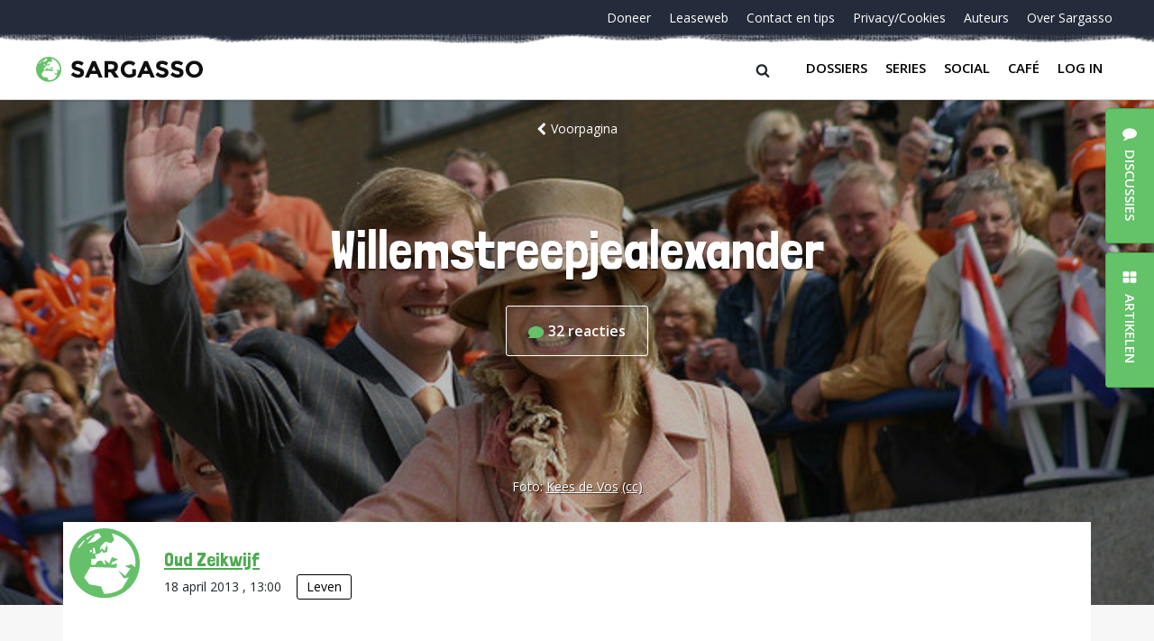

--- FILE ---
content_type: text/html; charset=UTF-8
request_url: https://sargasso.nl/willemstreepjealexander/
body_size: 22797
content:
<!doctype html>
<html lang="nl-NL" class="no-js">
<head>
	<meta charset="UTF-8">
	<meta http-equiv="x-ua-compatible" content="ie=edge">
    <title>Willemstreepjealexander - Sargasso</title>
	<meta name="description" content="Hopeloos Genuanceerd">
	<meta name="viewport" content="width=device-width, initial-scale = 1.0, maximum-scale=1.0, user-scalable=no" />
    <link rel="apple-touch-icon" sizes="180x180" href="/apple-touch-icon.png">
    <link rel="icon" type="image/png" sizes="32x32" href="/favicon-32x32.png">
    <link rel="icon" type="image/png" sizes="16x16" href="/favicon-16x16.png">
    <link rel="manifest" href="/site.webmanifest">
    <link rel="mask-icon" href="/safari-pinned-tab.svg" color="#64c268">
    <meta name="msapplication-TileColor" content="#ffffff">
    <meta name="theme-color" content="#ffffff">
	<meta name='robots' content='index, follow, max-image-preview:large, max-snippet:-1, max-video-preview:-1' />

	<!-- This site is optimized with the Yoast SEO plugin v26.7 - https://yoast.com/wordpress/plugins/seo/ -->
	<link rel="canonical" href="https://sargasso.nl/willemstreepjealexander/" />
	<meta property="og:locale" content="nl_NL" />
	<meta property="og:type" content="article" />
	<meta property="og:title" content="Willemstreepjealexander - Sargasso" />
	<meta property="og:description" content="COLUMN - Willem-Alexander. Hij was jong toen ik jong was. Hij studeerde in Leiden. Wij, zijn generatiegenoten uit de culturele onderbuik van Amsterdam, vonden hem zo&#8217;n typische corpsbal. Hij datete met Emily Bremers, ook zo&#8217;n kleurloze corpsbal, getver. Je praatte er niet over. Hij was te min. Hij was dommig en dikkig, met zo&#8217;n fletse [&hellip;]" />
	<meta property="og:url" content="https://sargasso.nl/willemstreepjealexander/" />
	<meta property="og:site_name" content="Sargasso" />
	<meta property="article:author" content="https://www.facebook.com/vrolijkenimf" />
	<meta property="article:published_time" content="2013-04-18T11:00:17+00:00" />
	<meta property="article:modified_time" content="2013-04-19T07:31:27+00:00" />
	<meta property="og:image" content="https://sargasso.nl/wp-content/uploads/2013/04/Kees-de-Vos-Willem-Alexander-and-Maxima-1366278591.jpg" />
	<meta property="og:image:width" content="640" />
	<meta property="og:image:height" content="401" />
	<meta property="og:image:type" content="image/jpeg" />
	<meta name="author" content="Oud Zeikwijf" />
	<meta name="twitter:card" content="summary_large_image" />
	<meta name="twitter:creator" content="@https://twitter.com/OudZeikwijf" />
	<meta name="twitter:site" content="@sargasso" />
	<meta name="twitter:label1" content="Written by" />
	<meta name="twitter:data1" content="Oud Zeikwijf" />
	<meta name="twitter:label2" content="Est. reading time" />
	<meta name="twitter:data2" content="2 minuten" />
	<script type="application/ld+json" class="yoast-schema-graph">{"@context":"https://schema.org","@graph":[{"@type":"Article","@id":"https://sargasso.nl/willemstreepjealexander/#article","isPartOf":{"@id":"https://sargasso.nl/willemstreepjealexander/"},"author":[{"@id":"https://sargasso.nl/#/schema/person/608cbf73644f9556b748d0dd1e20fa04"}],"headline":"Willemstreepjealexander","datePublished":"2013-04-18T11:00:17+00:00","dateModified":"2013-04-19T07:31:27+00:00","mainEntityOfPage":{"@id":"https://sargasso.nl/willemstreepjealexander/"},"wordCount":330,"image":{"@id":"https://sargasso.nl/willemstreepjealexander/#primaryimage"},"thumbnailUrl":"https://sargasso.nl/wp-content/uploads/2013/04/Kees-de-Vos-Willem-Alexander-and-Maxima-1366278591.jpg","keywords":["koning","koningin","kroning","maxima","Willem Alexander"],"articleSection":["Leven"],"inLanguage":"nl-NL"},{"@type":"WebPage","@id":"https://sargasso.nl/willemstreepjealexander/","url":"https://sargasso.nl/willemstreepjealexander/","name":"Willemstreepjealexander - Sargasso","isPartOf":{"@id":"https://sargasso.nl/#website"},"primaryImageOfPage":{"@id":"https://sargasso.nl/willemstreepjealexander/#primaryimage"},"image":{"@id":"https://sargasso.nl/willemstreepjealexander/#primaryimage"},"thumbnailUrl":"https://sargasso.nl/wp-content/uploads/2013/04/Kees-de-Vos-Willem-Alexander-and-Maxima-1366278591.jpg","datePublished":"2013-04-18T11:00:17+00:00","dateModified":"2013-04-19T07:31:27+00:00","author":{"@id":"https://sargasso.nl/#/schema/person/608cbf73644f9556b748d0dd1e20fa04"},"breadcrumb":{"@id":"https://sargasso.nl/willemstreepjealexander/#breadcrumb"},"inLanguage":"nl-NL","potentialAction":[{"@type":"ReadAction","target":["https://sargasso.nl/willemstreepjealexander/"]}]},{"@type":"ImageObject","inLanguage":"nl-NL","@id":"https://sargasso.nl/willemstreepjealexander/#primaryimage","url":"https://sargasso.nl/wp-content/uploads/2013/04/Kees-de-Vos-Willem-Alexander-and-Maxima-1366278591.jpg","contentUrl":"https://sargasso.nl/wp-content/uploads/2013/04/Kees-de-Vos-Willem-Alexander-and-Maxima-1366278591.jpg","width":640,"height":401,"caption":"Willem Alexander and Maxima. Foto: Kees de Vos (cc)"},{"@type":"BreadcrumbList","@id":"https://sargasso.nl/willemstreepjealexander/#breadcrumb","itemListElement":[{"@type":"ListItem","position":1,"name":"Home","item":"https://sargasso.nl/"},{"@type":"ListItem","position":2,"name":"Willemstreepjealexander"}]},{"@type":"WebSite","@id":"https://sargasso.nl/#website","url":"https://sargasso.nl/","name":"Sargasso","description":"Hopeloos Genuanceerd","potentialAction":[{"@type":"SearchAction","target":{"@type":"EntryPoint","urlTemplate":"https://sargasso.nl/?s={search_term_string}"},"query-input":{"@type":"PropertyValueSpecification","valueRequired":true,"valueName":"search_term_string"}}],"inLanguage":"nl-NL"},{"@type":"Person","@id":"https://sargasso.nl/#/schema/person/608cbf73644f9556b748d0dd1e20fa04","name":"Oud Zeikwijf","image":{"@type":"ImageObject","inLanguage":"nl-NL","@id":"https://sargasso.nl/#/schema/person/image/dcc2e9048e8c269651b6945cb1631472","url":"https://secure.gravatar.com/avatar/613fd9e4aba8bb7f0e6d1d054aca5ce1c965372bdc86e5bd2208bd3a32719ca7?s=96&d=blank&r=r","contentUrl":"https://secure.gravatar.com/avatar/613fd9e4aba8bb7f0e6d1d054aca5ce1c965372bdc86e5bd2208bd3a32719ca7?s=96&d=blank&r=r","caption":"Oud Zeikwijf"},"description":"Blogt sinds 1998. Allochtoon in Amsterdam. Schrijft/schreef voor AT5.nl, Nurks, Sargasso, Café Weltschmerz en Kutbinnenlanders. Führerin van het Blogbal, het Bal der Bloggers. Leerde NLs door de Verzamelde Werken van Elsschot woord voor woord te ontcijferen. Is blij als lezers haar helpen haar Nederlands beter te maken.","sameAs":["http://oudzeikwijf.com","https://www.facebook.com/vrolijkenimf","https://x.com/https://twitter.com/OudZeikwijf"],"url":"https://sargasso.nl/author/oud-zeikwijf/"}]}</script>
	<!-- / Yoast SEO plugin. -->


<link rel='dns-prefetch' href='//cdnjs.cloudflare.com' />
<link rel="alternate" type="application/rss+xml" title="Sargasso &raquo; Willemstreepjealexander reacties feed" href="https://sargasso.nl/willemstreepjealexander/feed/" />
<link rel="alternate" title="oEmbed (JSON)" type="application/json+oembed" href="https://sargasso.nl/wp-json/oembed/1.0/embed?url=https%3A%2F%2Fsargasso.nl%2Fwillemstreepjealexander%2F" />
<link rel="alternate" title="oEmbed (XML)" type="text/xml+oembed" href="https://sargasso.nl/wp-json/oembed/1.0/embed?url=https%3A%2F%2Fsargasso.nl%2Fwillemstreepjealexander%2F&#038;format=xml" />
<style id='wp-img-auto-sizes-contain-inline-css' type='text/css'>
img:is([sizes=auto i],[sizes^="auto," i]){contain-intrinsic-size:3000px 1500px}
/*# sourceURL=wp-img-auto-sizes-contain-inline-css */
</style>
<link rel='stylesheet' id='lrm-modal-css' href='https://sargasso.nl/wp-content/plugins/ajax-login-and-registration-modal-popup/assets/lrm-core-compiled.css?ver=56' type='text/css' media='all' />
<link rel='stylesheet' id='lrm-modal-skin-css' href='https://sargasso.nl/wp-content/plugins/ajax-login-and-registration-modal-popup/skins/default/skin.css?ver=56' type='text/css' media='all' />
<style id='wp-emoji-styles-inline-css' type='text/css'>

	img.wp-smiley, img.emoji {
		display: inline !important;
		border: none !important;
		box-shadow: none !important;
		height: 1em !important;
		width: 1em !important;
		margin: 0 0.07em !important;
		vertical-align: -0.1em !important;
		background: none !important;
		padding: 0 !important;
	}
/*# sourceURL=wp-emoji-styles-inline-css */
</style>
<style id='wp-block-library-inline-css' type='text/css'>
:root{--wp-block-synced-color:#7a00df;--wp-block-synced-color--rgb:122,0,223;--wp-bound-block-color:var(--wp-block-synced-color);--wp-editor-canvas-background:#ddd;--wp-admin-theme-color:#007cba;--wp-admin-theme-color--rgb:0,124,186;--wp-admin-theme-color-darker-10:#006ba1;--wp-admin-theme-color-darker-10--rgb:0,107,160.5;--wp-admin-theme-color-darker-20:#005a87;--wp-admin-theme-color-darker-20--rgb:0,90,135;--wp-admin-border-width-focus:2px}@media (min-resolution:192dpi){:root{--wp-admin-border-width-focus:1.5px}}.wp-element-button{cursor:pointer}:root .has-very-light-gray-background-color{background-color:#eee}:root .has-very-dark-gray-background-color{background-color:#313131}:root .has-very-light-gray-color{color:#eee}:root .has-very-dark-gray-color{color:#313131}:root .has-vivid-green-cyan-to-vivid-cyan-blue-gradient-background{background:linear-gradient(135deg,#00d084,#0693e3)}:root .has-purple-crush-gradient-background{background:linear-gradient(135deg,#34e2e4,#4721fb 50%,#ab1dfe)}:root .has-hazy-dawn-gradient-background{background:linear-gradient(135deg,#faaca8,#dad0ec)}:root .has-subdued-olive-gradient-background{background:linear-gradient(135deg,#fafae1,#67a671)}:root .has-atomic-cream-gradient-background{background:linear-gradient(135deg,#fdd79a,#004a59)}:root .has-nightshade-gradient-background{background:linear-gradient(135deg,#330968,#31cdcf)}:root .has-midnight-gradient-background{background:linear-gradient(135deg,#020381,#2874fc)}:root{--wp--preset--font-size--normal:16px;--wp--preset--font-size--huge:42px}.has-regular-font-size{font-size:1em}.has-larger-font-size{font-size:2.625em}.has-normal-font-size{font-size:var(--wp--preset--font-size--normal)}.has-huge-font-size{font-size:var(--wp--preset--font-size--huge)}.has-text-align-center{text-align:center}.has-text-align-left{text-align:left}.has-text-align-right{text-align:right}.has-fit-text{white-space:nowrap!important}#end-resizable-editor-section{display:none}.aligncenter{clear:both}.items-justified-left{justify-content:flex-start}.items-justified-center{justify-content:center}.items-justified-right{justify-content:flex-end}.items-justified-space-between{justify-content:space-between}.screen-reader-text{border:0;clip-path:inset(50%);height:1px;margin:-1px;overflow:hidden;padding:0;position:absolute;width:1px;word-wrap:normal!important}.screen-reader-text:focus{background-color:#ddd;clip-path:none;color:#444;display:block;font-size:1em;height:auto;left:5px;line-height:normal;padding:15px 23px 14px;text-decoration:none;top:5px;width:auto;z-index:100000}html :where(.has-border-color){border-style:solid}html :where([style*=border-top-color]){border-top-style:solid}html :where([style*=border-right-color]){border-right-style:solid}html :where([style*=border-bottom-color]){border-bottom-style:solid}html :where([style*=border-left-color]){border-left-style:solid}html :where([style*=border-width]){border-style:solid}html :where([style*=border-top-width]){border-top-style:solid}html :where([style*=border-right-width]){border-right-style:solid}html :where([style*=border-bottom-width]){border-bottom-style:solid}html :where([style*=border-left-width]){border-left-style:solid}html :where(img[class*=wp-image-]){height:auto;max-width:100%}:where(figure){margin:0 0 1em}html :where(.is-position-sticky){--wp-admin--admin-bar--position-offset:var(--wp-admin--admin-bar--height,0px)}@media screen and (max-width:600px){html :where(.is-position-sticky){--wp-admin--admin-bar--position-offset:0px}}

/*# sourceURL=wp-block-library-inline-css */
</style><style id='global-styles-inline-css' type='text/css'>
:root{--wp--preset--aspect-ratio--square: 1;--wp--preset--aspect-ratio--4-3: 4/3;--wp--preset--aspect-ratio--3-4: 3/4;--wp--preset--aspect-ratio--3-2: 3/2;--wp--preset--aspect-ratio--2-3: 2/3;--wp--preset--aspect-ratio--16-9: 16/9;--wp--preset--aspect-ratio--9-16: 9/16;--wp--preset--color--black: #000000;--wp--preset--color--cyan-bluish-gray: #abb8c3;--wp--preset--color--white: #ffffff;--wp--preset--color--pale-pink: #f78da7;--wp--preset--color--vivid-red: #cf2e2e;--wp--preset--color--luminous-vivid-orange: #ff6900;--wp--preset--color--luminous-vivid-amber: #fcb900;--wp--preset--color--light-green-cyan: #7bdcb5;--wp--preset--color--vivid-green-cyan: #00d084;--wp--preset--color--pale-cyan-blue: #8ed1fc;--wp--preset--color--vivid-cyan-blue: #0693e3;--wp--preset--color--vivid-purple: #9b51e0;--wp--preset--gradient--vivid-cyan-blue-to-vivid-purple: linear-gradient(135deg,rgb(6,147,227) 0%,rgb(155,81,224) 100%);--wp--preset--gradient--light-green-cyan-to-vivid-green-cyan: linear-gradient(135deg,rgb(122,220,180) 0%,rgb(0,208,130) 100%);--wp--preset--gradient--luminous-vivid-amber-to-luminous-vivid-orange: linear-gradient(135deg,rgb(252,185,0) 0%,rgb(255,105,0) 100%);--wp--preset--gradient--luminous-vivid-orange-to-vivid-red: linear-gradient(135deg,rgb(255,105,0) 0%,rgb(207,46,46) 100%);--wp--preset--gradient--very-light-gray-to-cyan-bluish-gray: linear-gradient(135deg,rgb(238,238,238) 0%,rgb(169,184,195) 100%);--wp--preset--gradient--cool-to-warm-spectrum: linear-gradient(135deg,rgb(74,234,220) 0%,rgb(151,120,209) 20%,rgb(207,42,186) 40%,rgb(238,44,130) 60%,rgb(251,105,98) 80%,rgb(254,248,76) 100%);--wp--preset--gradient--blush-light-purple: linear-gradient(135deg,rgb(255,206,236) 0%,rgb(152,150,240) 100%);--wp--preset--gradient--blush-bordeaux: linear-gradient(135deg,rgb(254,205,165) 0%,rgb(254,45,45) 50%,rgb(107,0,62) 100%);--wp--preset--gradient--luminous-dusk: linear-gradient(135deg,rgb(255,203,112) 0%,rgb(199,81,192) 50%,rgb(65,88,208) 100%);--wp--preset--gradient--pale-ocean: linear-gradient(135deg,rgb(255,245,203) 0%,rgb(182,227,212) 50%,rgb(51,167,181) 100%);--wp--preset--gradient--electric-grass: linear-gradient(135deg,rgb(202,248,128) 0%,rgb(113,206,126) 100%);--wp--preset--gradient--midnight: linear-gradient(135deg,rgb(2,3,129) 0%,rgb(40,116,252) 100%);--wp--preset--font-size--small: 13px;--wp--preset--font-size--medium: 20px;--wp--preset--font-size--large: 36px;--wp--preset--font-size--x-large: 42px;--wp--preset--spacing--20: 0.44rem;--wp--preset--spacing--30: 0.67rem;--wp--preset--spacing--40: 1rem;--wp--preset--spacing--50: 1.5rem;--wp--preset--spacing--60: 2.25rem;--wp--preset--spacing--70: 3.38rem;--wp--preset--spacing--80: 5.06rem;--wp--preset--shadow--natural: 6px 6px 9px rgba(0, 0, 0, 0.2);--wp--preset--shadow--deep: 12px 12px 50px rgba(0, 0, 0, 0.4);--wp--preset--shadow--sharp: 6px 6px 0px rgba(0, 0, 0, 0.2);--wp--preset--shadow--outlined: 6px 6px 0px -3px rgb(255, 255, 255), 6px 6px rgb(0, 0, 0);--wp--preset--shadow--crisp: 6px 6px 0px rgb(0, 0, 0);}:where(.is-layout-flex){gap: 0.5em;}:where(.is-layout-grid){gap: 0.5em;}body .is-layout-flex{display: flex;}.is-layout-flex{flex-wrap: wrap;align-items: center;}.is-layout-flex > :is(*, div){margin: 0;}body .is-layout-grid{display: grid;}.is-layout-grid > :is(*, div){margin: 0;}:where(.wp-block-columns.is-layout-flex){gap: 2em;}:where(.wp-block-columns.is-layout-grid){gap: 2em;}:where(.wp-block-post-template.is-layout-flex){gap: 1.25em;}:where(.wp-block-post-template.is-layout-grid){gap: 1.25em;}.has-black-color{color: var(--wp--preset--color--black) !important;}.has-cyan-bluish-gray-color{color: var(--wp--preset--color--cyan-bluish-gray) !important;}.has-white-color{color: var(--wp--preset--color--white) !important;}.has-pale-pink-color{color: var(--wp--preset--color--pale-pink) !important;}.has-vivid-red-color{color: var(--wp--preset--color--vivid-red) !important;}.has-luminous-vivid-orange-color{color: var(--wp--preset--color--luminous-vivid-orange) !important;}.has-luminous-vivid-amber-color{color: var(--wp--preset--color--luminous-vivid-amber) !important;}.has-light-green-cyan-color{color: var(--wp--preset--color--light-green-cyan) !important;}.has-vivid-green-cyan-color{color: var(--wp--preset--color--vivid-green-cyan) !important;}.has-pale-cyan-blue-color{color: var(--wp--preset--color--pale-cyan-blue) !important;}.has-vivid-cyan-blue-color{color: var(--wp--preset--color--vivid-cyan-blue) !important;}.has-vivid-purple-color{color: var(--wp--preset--color--vivid-purple) !important;}.has-black-background-color{background-color: var(--wp--preset--color--black) !important;}.has-cyan-bluish-gray-background-color{background-color: var(--wp--preset--color--cyan-bluish-gray) !important;}.has-white-background-color{background-color: var(--wp--preset--color--white) !important;}.has-pale-pink-background-color{background-color: var(--wp--preset--color--pale-pink) !important;}.has-vivid-red-background-color{background-color: var(--wp--preset--color--vivid-red) !important;}.has-luminous-vivid-orange-background-color{background-color: var(--wp--preset--color--luminous-vivid-orange) !important;}.has-luminous-vivid-amber-background-color{background-color: var(--wp--preset--color--luminous-vivid-amber) !important;}.has-light-green-cyan-background-color{background-color: var(--wp--preset--color--light-green-cyan) !important;}.has-vivid-green-cyan-background-color{background-color: var(--wp--preset--color--vivid-green-cyan) !important;}.has-pale-cyan-blue-background-color{background-color: var(--wp--preset--color--pale-cyan-blue) !important;}.has-vivid-cyan-blue-background-color{background-color: var(--wp--preset--color--vivid-cyan-blue) !important;}.has-vivid-purple-background-color{background-color: var(--wp--preset--color--vivid-purple) !important;}.has-black-border-color{border-color: var(--wp--preset--color--black) !important;}.has-cyan-bluish-gray-border-color{border-color: var(--wp--preset--color--cyan-bluish-gray) !important;}.has-white-border-color{border-color: var(--wp--preset--color--white) !important;}.has-pale-pink-border-color{border-color: var(--wp--preset--color--pale-pink) !important;}.has-vivid-red-border-color{border-color: var(--wp--preset--color--vivid-red) !important;}.has-luminous-vivid-orange-border-color{border-color: var(--wp--preset--color--luminous-vivid-orange) !important;}.has-luminous-vivid-amber-border-color{border-color: var(--wp--preset--color--luminous-vivid-amber) !important;}.has-light-green-cyan-border-color{border-color: var(--wp--preset--color--light-green-cyan) !important;}.has-vivid-green-cyan-border-color{border-color: var(--wp--preset--color--vivid-green-cyan) !important;}.has-pale-cyan-blue-border-color{border-color: var(--wp--preset--color--pale-cyan-blue) !important;}.has-vivid-cyan-blue-border-color{border-color: var(--wp--preset--color--vivid-cyan-blue) !important;}.has-vivid-purple-border-color{border-color: var(--wp--preset--color--vivid-purple) !important;}.has-vivid-cyan-blue-to-vivid-purple-gradient-background{background: var(--wp--preset--gradient--vivid-cyan-blue-to-vivid-purple) !important;}.has-light-green-cyan-to-vivid-green-cyan-gradient-background{background: var(--wp--preset--gradient--light-green-cyan-to-vivid-green-cyan) !important;}.has-luminous-vivid-amber-to-luminous-vivid-orange-gradient-background{background: var(--wp--preset--gradient--luminous-vivid-amber-to-luminous-vivid-orange) !important;}.has-luminous-vivid-orange-to-vivid-red-gradient-background{background: var(--wp--preset--gradient--luminous-vivid-orange-to-vivid-red) !important;}.has-very-light-gray-to-cyan-bluish-gray-gradient-background{background: var(--wp--preset--gradient--very-light-gray-to-cyan-bluish-gray) !important;}.has-cool-to-warm-spectrum-gradient-background{background: var(--wp--preset--gradient--cool-to-warm-spectrum) !important;}.has-blush-light-purple-gradient-background{background: var(--wp--preset--gradient--blush-light-purple) !important;}.has-blush-bordeaux-gradient-background{background: var(--wp--preset--gradient--blush-bordeaux) !important;}.has-luminous-dusk-gradient-background{background: var(--wp--preset--gradient--luminous-dusk) !important;}.has-pale-ocean-gradient-background{background: var(--wp--preset--gradient--pale-ocean) !important;}.has-electric-grass-gradient-background{background: var(--wp--preset--gradient--electric-grass) !important;}.has-midnight-gradient-background{background: var(--wp--preset--gradient--midnight) !important;}.has-small-font-size{font-size: var(--wp--preset--font-size--small) !important;}.has-medium-font-size{font-size: var(--wp--preset--font-size--medium) !important;}.has-large-font-size{font-size: var(--wp--preset--font-size--large) !important;}.has-x-large-font-size{font-size: var(--wp--preset--font-size--x-large) !important;}
/*# sourceURL=global-styles-inline-css */
</style>

<style id='classic-theme-styles-inline-css' type='text/css'>
/*! This file is auto-generated */
.wp-block-button__link{color:#fff;background-color:#32373c;border-radius:9999px;box-shadow:none;text-decoration:none;padding:calc(.667em + 2px) calc(1.333em + 2px);font-size:1.125em}.wp-block-file__button{background:#32373c;color:#fff;text-decoration:none}
/*# sourceURL=/wp-includes/css/classic-themes.min.css */
</style>
<link rel='stylesheet' id='contact-form-7-css' href='https://sargasso.nl/wp-content/plugins/contact-form-7/includes/css/styles.css?ver=6.1.4' type='text/css' media='all' />
<link rel='stylesheet' id='paytium-public-css' href='https://sargasso.nl/wp-content/plugins/paytium/public/css/public.css?ver=5.0.1' type='text/css' media='all' />
<link rel='stylesheet' id='paytium-jquery-ui-css' href='https://sargasso.nl/wp-content/plugins/paytium/public/css/jquery-ui.css?ver=5.0.1' type='text/css' media='all' />
<link rel='stylesheet' id='mainstyles-css' href='https://sargasso.nl/wp-content/themes/sargasso_v5/assets/css/app.css?ver=1.0' type='text/css' media='all' />
<script type="text/javascript" src="https://sargasso.nl/wp-includes/js/jquery/jquery.min.js?ver=3.7.1" id="jquery-core-js"></script>
<script type="text/javascript" src="https://sargasso.nl/wp-includes/js/jquery/jquery-migrate.min.js?ver=3.4.1" id="jquery-migrate-js"></script>
<script type="text/javascript" id="antispam-js-extra">
/* <![CDATA[ */
var anti_spam_ajax = {"ajaxurl":"https://sargasso.nl/wp-admin/admin-ajax.php","nonce":"07bdd6c260"};
//# sourceURL=antispam-js-extra
/* ]]> */
</script>
<script type="text/javascript" src="https://sargasso.nl/wp-content/themes/sargasso_v5/anti_spam_ajax/anti_spam.js?ver=6.9" id="antispam-js"></script>
<link rel="https://api.w.org/" href="https://sargasso.nl/wp-json/" /><link rel="alternate" title="JSON" type="application/json" href="https://sargasso.nl/wp-json/wp/v2/posts/196710" /><link rel="EditURI" type="application/rsd+xml" title="RSD" href="https://sargasso.nl/xmlrpc.php?rsd" />
<link rel='shortlink' href='https://sargasso.nl/?p=196710' />
</head><body class="wp-singular post-template-default single single-post postid-196710 single-format-standard wp-theme-sargasso_v5">
<div id="page-wrapper" class="page-wrapper">
    <div class="page-container">
				<header class="header">
            <div class="header__container">
                <div id="nav-top" class="header__top">
	<nav class="nav-top"><ul id="menu-navigatie-beneden" class="nav-top__items"><li id="menu-item-303297" class="nav-top__item menu-item menu-item-type-post_type menu-item-object-page menu-item-303297"><a class="nav-top__link" href="https://sargasso.nl/doneer/">Doneer</a></li>
<li id="menu-item-170669" class="nav-top__item leaseweb menu-item menu-item-type-custom menu-item-object-custom menu-item-170669"><a class="nav-top__link" href="/leaseweb">Leaseweb</a></li>
<li id="menu-item-278471" class="nav-top__item menu-item menu-item-type-post_type menu-item-object-page menu-item-278471"><a class="nav-top__link" href="https://sargasso.nl/contact-tip-ons/">Contact en tips</a></li>
<li id="menu-item-213124" class="nav-top__item menu-item menu-item-type-post_type menu-item-object-page menu-item-213124"><a class="nav-top__link" href="https://sargasso.nl/privacycookies/">Privacy/Cookies</a></li>
<li id="menu-item-324792" class="nav-top__item menu-item menu-item-type-post_type menu-item-object-page menu-item-324792"><a class="nav-top__link" href="https://sargasso.nl/auteurs/">Auteurs</a></li>
<li id="menu-item-324793" class="nav-top__item menu-item menu-item-type-post_type menu-item-object-page menu-item-324793"><a class="nav-top__link" href="https://sargasso.nl/over-sargasso/">Over Sargasso</a></li>
</ul></nav></div>
                <div class="header__bottom">
	<a href="https://sargasso.nl" class="header-logo">
		<img src="https://sargasso.nl/wp-content/themes/sargasso_v5/assets/img/sargasso-logo.svg" onerror="this.onerror=null; this.src='https://sargasso.nl/wp-content/themes/sargasso_v5/assets/img/sargasso-logo.png'" alt="Logo Sargasso" class="header-logo__img">
	</a>
<!--	<a href="#" class="user-login">Inloggen</a>-->

    <div class="header__right">
        <div class="searchform__btn"><span class="searchform__icon icon-search"></span></div>
        <button class="nav-main__btn navbar-toggler collapsed" type="button" data-toggle="collapse" data-target="#bs4navbar" aria-controls="bs4navbar" aria-expanded="false" aria-label="Toggle navigation">
            <span class="hb-l hb-l--1"></span>
            <span class="hb-l hb-l--2"></span>
            <span class="hb-l hb-l--3"></span>
        </button>
        <nav id="nav-bottom" class="nav-main navbar navbar-expand-lg navbar-light bg-faded">
            <div id="bs4navbar" class="nav-main__collapse collapse navbar-collapse"><ul id="menu-navigatie-boven" class="navbar-nav mr-auto"><li id="menu-item-324789" class="menu-item menu-item-type-post_type menu-item-object-page menu-item-324789 nav-item"><a href="https://sargasso.nl/dossiers/" class="nav-link comment-link" data-comments="0" data-slug="dossiers">Dossiers</a></li>
<li id="menu-item-324790" class="menu-item menu-item-type-post_type menu-item-object-page menu-item-324790 nav-item"><a href="https://sargasso.nl/series/" class="nav-link comment-link" data-comments="0" data-slug="series">Series</a></li>
<li id="menu-item-342070" class="menu-item menu-item-type-custom menu-item-object-custom menu-item-342070 nav-item"><a href="https://social.sargasso.nl" class="nav-link comment-link" data-comments="0" data-slug="social.sargasso.nl">Social</a></li>
<li id="menu-item-324791" class="menu-item menu-item-type-post_type menu-item-object-page menu-item-324791 nav-item"><a href="https://sargasso.nl/sargasso-cafe/" class="nav-link comment-link" data-comments="7350" data-slug="sargasso-cafe">Café</a></li>
<li id="menu-item-" class="lrm-login menu-item- nav-item"><a href="https://sargasso.nl/wp-login.php?redirect_to=%2Fwillemstreepjealexander%2F" class="nav-link">Log in</a></li>
</ul></div>        </nav>
    </div>

</div>
            </div>
            <form class="searchform" action="/" method="get">
    <div class="searchform__container">
        <label class="searchform__label" for="search">Search in https://sargasso.nl/</label>
        <input class="searchform__text" type="text" name="s" id="search" value="" placeholder="" />
        <span class="searchform__overlay"></span>
    </div>
</form>
		</header>
					<div class="hero hero--margin" style="background-image:url('https://sargasso.nl/wp-content/uploads/2013/04/Kees-de-Vos-Willem-Alexander-and-Maxima-1366278591.jpg');">
    <div class="hero__container hero__container--serie">

        <div class="hero__top-container hero__top-container--centered">
            <a href="/" class="hero__back"><span class="hero__icon-chevron-left icon-chevron-left"></span>Voorpagina</a>
        </div>

        <div class="hero__row">
            <div class="hero__col hero__col--wide">
                <h1 class="hero__title hero__title--centered">Willemstreepjealexander</h1>
	            <div class="hero__counter">
		            <a href="https://sargasso.nl/willemstreepjealexander/#comments" class="hero__counter-wrap comment-link" data-comments="32" data-slug="willemstreepjealexander">
			            <svg class="hero__counter-icon" width="18" height="13" viewBox="0 0 18 13" xmlns="http://www.w3.org/2000/svg"><path d="M8.667 0C3.887 0 0 2.916 0 6.5c0 1.582.75 3.08 2.126 4.265l-1.99 1.592c-.12.096-.166.257-.116.402.05.143.188.24.34.24h8.307c4.78 0 8.666-2.916 8.666-6.5S13.446 0 8.667 0z" fill="#65C169" fill-rule="evenodd"/></svg>
			            <span class="hero__counter-number">32</span> <span class="hero__counter-comments">reacties</span>		            </a>
	            </div>
            </div>
        </div>
    </div>
	        <div class="hero__bottom-container hero__bottom-container--margin">
            <span class="hero__credits">
                                    Foto: <span class="hero__author"><a href="http://www.flickr.com/photos/devos/11735595/">Kees de Vos</a> <a href="http://creativecommons.org/licenses/by-nc-sa/2.0/" title"licentie">(cc)</a></span>
                            </span>
        </div>
	</div>
			<main class="main">
    <div class="main__container main__container--small">
        <!-- Author -->
        <div class="author">
            <div class="author__img-box" >
            </div>
            <div class="author__info">
                <span class="author__name"><a href="https://sargasso.nl/author/oud-zeikwijf/" title="Posts by Oud Zeikwijf" class="author url fn" rel="author">Oud Zeikwijf</a></span>
                <time class="author__published">18 april 2013                    , 13:00 </time>
                                <span><span class="label"><a href="https://sargasso.nl/category/leven/" rel="tag">Leven</a></span></span>
            </div>
        </div>
        <!-- /Author -->

        <div class="main__wrapper">

                        <div class="article-main">
                <p>COLUMN - Willem-Alexander. Hij was jong toen ik jong was. Hij studeerde in Leiden. Wij, zijn generatiegenoten uit de culturele onderbuik van Amsterdam, vonden hem zo&#8217;n typische corpsbal. Hij datete met Emily Bremers, ook zo&#8217;n kleurloze corpsbal, getver. Je praatte er niet over. Hij was te min. Hij was dommig en dikkig, met zo&#8217;n fletse aardappelgezicht. We schaamden ons voor hem. Beatrix, iedereen was hartstikke links dus tegen haar en wat ze voorstelde, maar ons schámen voor haar? Never. Ze was een dijk van een koningin. Daar kon je mee voor de dag komen. Hoe kon zo&#8217;n briljante persoonlijkheid zo&#8217;n debielig zoontje hebben geworpen? Lijken op zijn pa deed hij evenmin, die goeie ouwe Claus – God hebbe zijn ziel. Ook niet op zijn oma, die alomgeliefde Juul, of, Allah oeh ekber, zijn opa, die de boel aan alle kanten magistraal had weten te <del>fletsen </del><strong>flessen</strong>.<span id="more-196710"></span></p>
<p>Willem-Alexander sleet dus betrekkelijk onopgemerkt de dagen van zijn volwassenheid in wording. Tot hij op een mooie ochtend in de jaren nul terug kwam uit het verre buitenland met een vakantieliefde aan zijn arm. Die hij patsboem aan het volk presenteerde als zijn toekomstige vrouw. Onze monden vielen open van verbazing. Hoe. Kon. Dat. Een schoonheid! En slim! Gevat! Grappig! Zij was blind, en doof, dat kon niet anders. Maar <em>out of the blue</em> hoorde wij haar opmerken over iets wat haar aanstaande had gezegd: &#8216;Een beetje dom.&#8217; Ze wíst dus dat W.A stupiede was! En toch trouwde ze met hem. Wij wisten niet meer of wij ons nog harder moesten schamen of dat wij eerbied moesten koesteren voor zijn meesterlijke schaken van de mooiste prinses van deze aardkloot.</p>
<p>Nu wordt deze prinses onze koningin. &#8216;Niet de ECHTE koningin,&#8217; haast zich Willem-Alexander te benadrukken &#8216;niet koningin als in &#8220;Koningin Beatrix&#8221; in ieder geval. Want die is ook koning, en de koning, dat ben ik straks, niet Màxima. Die word dus koningin, maar geen koning. Gesnopen?&#8217;</p>
<p>De stakker.</p>
                            </div>
            <div class="meta-info">
                <!-- vote btn -->
                    <div class="btn btn-lg button__secondary btn-share wpulike"><div class="wp_ulike_general_class wp_ulike_is_restricted"><div
                    data-ulike-id="196710"
                    data-ulike-nonce="753412e583"
                    data-ulike-type="post"
                    data-ulike-status="0"
                    class="wp_ulike_btn wp_ulike_put_image wp_post_btn_196710"><span class="button__like icon-thumb-up"></span><span class="count-box">0</span>            </div></div></div>
                                        <div class="article-label">
				            <span class="article-label__icon">
			            		<svg width="21" height="21" viewBox="0 0 21 21" xmlns="http://www.w3.org/2000/svg"><path
                                            d="M9.94.5l-8.56.8L.5 9.94 11.06 20.5l9.44-9.44L9.94.5zM6.58 6.74c-.64.64-1.6.64-2.24 0-.64-.64-.64-1.6 0-2.24.64-.64 1.6-.64 2.24 0 .64.64.64 1.6 0 2.24z"
                                            fill="#64C268" fill-rule="evenodd"/></svg>
		            		</span>
                        <ul class="article-label__items">
                                                            <li class="article-label__item">
                                    <a href="https://sargasso.nl/tag/koning/"
                                       class="article-label__url">koning</a>
                                </li>
                                                            <li class="article-label__item">
                                    <a href="https://sargasso.nl/tag/koningin/"
                                       class="article-label__url">koningin</a>
                                </li>
                                                            <li class="article-label__item">
                                    <a href="https://sargasso.nl/tag/kroning/"
                                       class="article-label__url">kroning</a>
                                </li>
                                                            <li class="article-label__item">
                                    <a href="https://sargasso.nl/tag/maxima/"
                                       class="article-label__url">maxima</a>
                                </li>
                                                            <li class="article-label__item">
                                    <a href="https://sargasso.nl/tag/willem-alexander/"
                                       class="article-label__url">willem alexander</a>
                                </li>
                                                    </ul>
                    </div>
                                            </div>
        </div>
    </div>

    <footer class="article-footer">
        <div class="article-footer__title">Deel artikel</div>
        <ul class="social social--inline">
            <li class="social__item">
                <a href="https://www.facebook.com/sharer.php?u=https%3A%2F%2Fsargasso.nl%2Fwillemstreepjealexander%2F" class="social__link social__link--facebook"><i class="social__icon icon-facebook"></i></a>
            </li>
            <li class="social__item">
                <a target="_blank"
                   href="https://twitter.com/intent/tweet?text=Ik+las+net+%27Willemstreepjealexander%27&url=https%3A%2F%2Fsargasso.nl%2Fwillemstreepjealexander%2F&via=sargasso"
                   class="social__link social__link--twitter"><i class="social__icon icon-twitter"></i></a>
            </li>
        </ul>
    </footer>

</main>
<div class="comments" id="comments">
    <div class="main__container main__container--small main__container--transparent">
                            <h2>Reacties <span data-slug="willemstreepjealexander" data-show-link="1"
                           data-comments="32"
                           class="comments__count comment-link"><span>(32)</span></span>
        </h2>
                <div class="comment even thread-even depth-1 comments__box-wrapper">
        <!-- Comment Box -->
        <div class="comments__box  depth-1 "
             id="comment-802984"
             data-parent=""
             data-index="1"
             itemprop="comment" itemscope itemtype="http://schema.org/Comment">
            <div class="comments__box-container">
                <div class="comments__author-img-container" >
                </div>
                <div class="comments__content-wrap">
                    <span class="comments__number">#1</span>
                    <span class="comments__author-name">
							Rigo Reus                                						</span>
                                        <time class="comments__date"
                          datetime="2013-04-18T13:20+02:00"
                          itemprop="datePublished"><a href="#comment-802984"
                                                      itemprop="url">18 april 2013                            , 13:20</a></time>
                    <div class="comments__content"><p><i>Hoe. Kon. Dat. </i> Men neme een beroemde man met macht, geld, titel en status.</p>
</div>
                                        <footer class="comments__footer">
                        <ul class="comments__action-items">
                                <li class="article__action-item article__action-item--likes wpulike wpulike-default " ><div class="wp_ulike_general_class wp_ulike_is_restricted"><div
                    data-ulike-id="802984"
                    data-ulike-nonce="37fc7aa12a"
                    data-ulike-type="comment"
                    data-ulike-status="0"
                    class="wp_ulike_btn wp_ulike_put_image wp_comment_btn_802984"><span class="count-box">0</span>            </div></div></li>
                                                                    <li class="comments__action-item">
                                    <i class="comments__icon icon-chevron-down"></i>
                                    <span class="comments__label sg-navigation sg-navigate-next"
                                          data-comment-id="802984"
                                          data-goto='2'
                                          data-parent="0">
                                                                                            Volgende discussie
                                                                                    </span>
                                </li>
                                                                                                                </ul>
                    </footer>
                </div>
            </div>
        </div>
                </div>
                <div class="comment odd alt thread-odd thread-alt depth-1 comments__box-wrapper">
        <!-- Comment Box -->
        <div class="comments__box  depth-1 "
             id="comment-802987"
             data-parent=""
             data-index="2"
             itemprop="comment" itemscope itemtype="http://schema.org/Comment">
            <div class="comments__box-container">
                <div class="comments__author-img-container" >
                </div>
                <div class="comments__content-wrap">
                    <span class="comments__number">#2</span>
                    <span class="comments__author-name">
							freddeaap                                						</span>
                                        <time class="comments__date"
                          datetime="2013-04-18T13:37+02:00"
                          itemprop="datePublished"><a href="#comment-802987"
                                                      itemprop="url">18 april 2013                            , 13:37</a></time>
                    <div class="comments__content"><p>@1: Nee joh! Maxima viel op z&#8217;n stralende glimlach!</p>
</div>
                                        <footer class="comments__footer">
                        <ul class="comments__action-items">
                                <li class="article__action-item article__action-item--likes wpulike wpulike-default " ><div class="wp_ulike_general_class wp_ulike_is_restricted"><div
                    data-ulike-id="802987"
                    data-ulike-nonce="5fa1c5cefa"
                    data-ulike-type="comment"
                    data-ulike-status="0"
                    class="wp_ulike_btn wp_ulike_put_image wp_comment_btn_802987"><span class="count-box">0</span>            </div></div></li>
                                                                    <li class="comments__action-item">
                                    <i class="comments__icon icon-chevron-down"></i>
                                    <span class="comments__label sg-navigation sg-navigate-next"
                                          data-comment-id="802987"
                                          data-goto='3'
                                          data-parent="0">
                                                                                            Volgende discussie
                                                                                    </span>
                                </li>
                                                                                            <li class="comments__action-item">
                                    <i class="comments__icon icon-chevron-up"></i>
                                    <span class="comments__label sg-navigation sg-navigate-previous"
                                          data-goto='1'
                                          data-parent="0">
                                                                                            Vorige discussie
                                                                                    </span>
                                </li>
                                                                                </ul>
                    </footer>
                </div>
            </div>
        </div>
                </div>
                <div class="comment byuser comment-author-oud-zeikwijf bypostauthor even thread-even depth-1 comments__box-wrapper">
        <!-- Comment Box -->
        <div class="comments__box  depth-1 "
             id="comment-802988"
             data-parent=""
             data-index="3"
             itemprop="comment" itemscope itemtype="http://schema.org/Comment">
            <div class="comments__box-container">
                <div class="comments__author-img-container" >
                </div>
                <div class="comments__content-wrap">
                    <span class="comments__number">#3</span>
                    <span class="comments__author-name">
							<a class="comment-author-link"
                                     href="https://sargasso.nl/author/oud-zeikwijf/">Oud Zeikwijf</a>						</span>
                                        <time class="comments__date"
                          datetime="2013-04-18T13:50+02:00"
                          itemprop="datePublished"><a href="#comment-802988"
                                                      itemprop="url">18 april 2013                            , 13:50</a></time>
                    <div class="comments__content"><p>Het moet FLESSEN zijn. FLESSEN! Niet fleTsen. HERR CORRECTOR!</p>
</div>
                                        <footer class="comments__footer">
                        <ul class="comments__action-items">
                                <li class="article__action-item article__action-item--likes wpulike wpulike-default " ><div class="wp_ulike_general_class wp_ulike_is_restricted"><div
                    data-ulike-id="802988"
                    data-ulike-nonce="b183b564e2"
                    data-ulike-type="comment"
                    data-ulike-status="0"
                    class="wp_ulike_btn wp_ulike_put_image wp_comment_btn_802988"><span class="count-box">0</span>            </div></div></li>
                                                                    <li class="comments__action-item">
                                    <i class="comments__icon icon-chevron-down"></i>
                                    <span class="comments__label sg-navigation sg-navigate-next"
                                          data-comment-id="802988"
                                          data-goto='4'
                                          data-parent="0">
                                                                                            Volgende discussie
                                                                                    </span>
                                </li>
                                                                                            <li class="comments__action-item">
                                    <i class="comments__icon icon-chevron-up"></i>
                                    <span class="comments__label sg-navigation sg-navigate-previous"
                                          data-goto='2'
                                          data-parent="0">
                                                                                            Vorige discussie
                                                                                    </span>
                                </li>
                                                                                </ul>
                    </footer>
                </div>
            </div>
        </div>
                </div>
                <div class="comment odd alt thread-odd thread-alt depth-1 comments__box-wrapper">
        <!-- Comment Box -->
        <div class="comments__box  depth-1 "
             id="comment-802989"
             data-parent=""
             data-index="4"
             itemprop="comment" itemscope itemtype="http://schema.org/Comment">
            <div class="comments__box-container">
                <div class="comments__author-img-container" >
                </div>
                <div class="comments__content-wrap">
                    <span class="comments__number">#4</span>
                    <span class="comments__author-name">
							lapis                                						</span>
                                        <time class="comments__date"
                          datetime="2013-04-18T13:54+02:00"
                          itemprop="datePublished"><a href="#comment-802989"
                                                      itemprop="url">18 april 2013                            , 13:54</a></time>
                    <div class="comments__content"><p>Ik vraag me ook af of die Prince William Kate Middleton aan de haak zou hebben geslagen als hij GAMMA-filiaalmanager was geweest in plaats van (ws.) de toekomstige Britse koning.</p>
</div>
                                        <footer class="comments__footer">
                        <ul class="comments__action-items">
                                <li class="article__action-item article__action-item--likes wpulike wpulike-default " ><div class="wp_ulike_general_class wp_ulike_is_restricted"><div
                    data-ulike-id="802989"
                    data-ulike-nonce="21379cd1fa"
                    data-ulike-type="comment"
                    data-ulike-status="0"
                    class="wp_ulike_btn wp_ulike_put_image wp_comment_btn_802989"><span class="count-box">0</span>            </div></div></li>
                                                                    <li class="comments__action-item">
                                    <i class="comments__icon icon-chevron-down"></i>
                                    <span class="comments__label sg-navigation sg-navigate-next"
                                          data-comment-id="802989"
                                          data-goto='5'
                                          data-parent="0">
                                                                                            Volgende discussie
                                                                                    </span>
                                </li>
                                                                                            <li class="comments__action-item">
                                    <i class="comments__icon icon-chevron-up"></i>
                                    <span class="comments__label sg-navigation sg-navigate-previous"
                                          data-goto='3'
                                          data-parent="0">
                                                                                            Vorige discussie
                                                                                    </span>
                                </li>
                                                                                </ul>
                    </footer>
                </div>
            </div>
        </div>
                </div>
                <div class="comment byuser comment-author-oud-zeikwijf bypostauthor even thread-even depth-1 comments__box-wrapper">
        <!-- Comment Box -->
        <div class="comments__box  depth-1 "
             id="comment-802990"
             data-parent=""
             data-index="5"
             itemprop="comment" itemscope itemtype="http://schema.org/Comment">
            <div class="comments__box-container">
                <div class="comments__author-img-container" >
                </div>
                <div class="comments__content-wrap">
                    <span class="comments__number">#5</span>
                    <span class="comments__author-name">
							<a class="comment-author-link"
                                     href="https://sargasso.nl/author/oud-zeikwijf/">Oud Zeikwijf</a>						</span>
                                        <time class="comments__date"
                          datetime="2013-04-18T13:55+02:00"
                          itemprop="datePublished"><a href="#comment-802990"
                                                      itemprop="url">18 april 2013                            , 13:55</a></time>
                    <div class="comments__content"><p>@4: HOHOHOOO, William is een stuk hoor.</p>
</div>
                                        <footer class="comments__footer">
                        <ul class="comments__action-items">
                                <li class="article__action-item article__action-item--likes wpulike wpulike-default " ><div class="wp_ulike_general_class wp_ulike_is_restricted"><div
                    data-ulike-id="802990"
                    data-ulike-nonce="578d94a4cd"
                    data-ulike-type="comment"
                    data-ulike-status="0"
                    class="wp_ulike_btn wp_ulike_put_image wp_comment_btn_802990"><span class="count-box">0</span>            </div></div></li>
                                                                    <li class="comments__action-item">
                                    <i class="comments__icon icon-chevron-down"></i>
                                    <span class="comments__label sg-navigation sg-navigate-next"
                                          data-comment-id="802990"
                                          data-goto='6'
                                          data-parent="0">
                                                                                            Volgende discussie
                                                                                    </span>
                                </li>
                                                                                            <li class="comments__action-item">
                                    <i class="comments__icon icon-chevron-up"></i>
                                    <span class="comments__label sg-navigation sg-navigate-previous"
                                          data-goto='4'
                                          data-parent="0">
                                                                                            Vorige discussie
                                                                                    </span>
                                </li>
                                                                                </ul>
                    </footer>
                </div>
            </div>
        </div>
                </div>
                <div class="comment odd alt thread-odd thread-alt depth-1 comments__box-wrapper">
        <!-- Comment Box -->
        <div class="comments__box  depth-1 "
             id="comment-802991"
             data-parent=""
             data-index="6"
             itemprop="comment" itemscope itemtype="http://schema.org/Comment">
            <div class="comments__box-container">
                <div class="comments__author-img-container" >
                </div>
                <div class="comments__content-wrap">
                    <span class="comments__number">#6</span>
                    <span class="comments__author-name">
							aynranddebiel                                						</span>
                                        <time class="comments__date"
                          datetime="2013-04-18T13:57+02:00"
                          itemprop="datePublished"><a href="#comment-802991"
                                                      itemprop="url">18 april 2013                            , 13:57</a></time>
                    <div class="comments__content"><p>@3<br />
Als we toch bezig zijn, het is &#8220;zo’n flets aardappelgezicht&#8221;. Ik weet niet wat je hebt met dat woord.</p>
<p>Leuk stukje verder :)</p>
</div>
                                        <footer class="comments__footer">
                        <ul class="comments__action-items">
                                <li class="article__action-item article__action-item--likes wpulike wpulike-default " ><div class="wp_ulike_general_class wp_ulike_is_restricted"><div
                    data-ulike-id="802991"
                    data-ulike-nonce="ab1aea3b4d"
                    data-ulike-type="comment"
                    data-ulike-status="0"
                    class="wp_ulike_btn wp_ulike_put_image wp_comment_btn_802991"><span class="count-box">0</span>            </div></div></li>
                                                                    <li class="comments__action-item">
                                    <i class="comments__icon icon-chevron-down"></i>
                                    <span class="comments__label sg-navigation sg-navigate-next"
                                          data-comment-id="802991"
                                          data-goto='7'
                                          data-parent="0">
                                                                                            Volgende discussie
                                                                                    </span>
                                </li>
                                                                                            <li class="comments__action-item">
                                    <i class="comments__icon icon-chevron-up"></i>
                                    <span class="comments__label sg-navigation sg-navigate-previous"
                                          data-goto='5'
                                          data-parent="0">
                                                                                            Vorige discussie
                                                                                    </span>
                                </li>
                                                                                </ul>
                    </footer>
                </div>
            </div>
        </div>
                </div>
                <div class="comment even thread-even depth-1 comments__box-wrapper">
        <!-- Comment Box -->
        <div class="comments__box  depth-1 "
             id="comment-802992"
             data-parent=""
             data-index="7"
             itemprop="comment" itemscope itemtype="http://schema.org/Comment">
            <div class="comments__box-container">
                <div class="comments__author-img-container" >
                </div>
                <div class="comments__content-wrap">
                    <span class="comments__number">#7</span>
                    <span class="comments__author-name">
							lapis                                						</span>
                                        <time class="comments__date"
                          datetime="2013-04-18T13:59+02:00"
                          itemprop="datePublished"><a href="#comment-802992"
                                                      itemprop="url">18 april 2013                            , 13:59</a></time>
                    <div class="comments__content"><p>@5: Ah. Nou ja, jij bent hier de vrouw dus ik vertrouw maar op jouw oordeel.</p>
</div>
                                        <footer class="comments__footer">
                        <ul class="comments__action-items">
                                <li class="article__action-item article__action-item--likes wpulike wpulike-default " ><div class="wp_ulike_general_class wp_ulike_is_restricted"><div
                    data-ulike-id="802992"
                    data-ulike-nonce="a45647502e"
                    data-ulike-type="comment"
                    data-ulike-status="0"
                    class="wp_ulike_btn wp_ulike_put_image wp_comment_btn_802992"><span class="count-box">0</span>            </div></div></li>
                                                                    <li class="comments__action-item">
                                    <i class="comments__icon icon-chevron-down"></i>
                                    <span class="comments__label sg-navigation sg-navigate-next"
                                          data-comment-id="802992"
                                          data-goto='8'
                                          data-parent="0">
                                                                                            Volgende discussie
                                                                                    </span>
                                </li>
                                                                                            <li class="comments__action-item">
                                    <i class="comments__icon icon-chevron-up"></i>
                                    <span class="comments__label sg-navigation sg-navigate-previous"
                                          data-goto='6'
                                          data-parent="0">
                                                                                            Vorige discussie
                                                                                    </span>
                                </li>
                                                                                </ul>
                    </footer>
                </div>
            </div>
        </div>
                </div>
                <div class="comment byuser comment-author-kalief odd alt thread-odd thread-alt depth-1 comments__box-wrapper">
        <!-- Comment Box -->
        <div class="comments__box  depth-1 "
             id="comment-802994"
             data-parent=""
             data-index="8"
             itemprop="comment" itemscope itemtype="http://schema.org/Comment">
            <div class="comments__box-container">
                <div class="comments__author-img-container" >
                </div>
                <div class="comments__content-wrap">
                    <span class="comments__number">#8</span>
                    <span class="comments__author-name">
							<a class="comment-author-link"
                                     href="https://sargasso.nl/author/kalief/">Kalief</a>						</span>
                                        <time class="comments__date"
                          datetime="2013-04-18T14:05+02:00"
                          itemprop="datePublished"><a href="#comment-802994"
                                                      itemprop="url">18 april 2013                            , 14:05</a></time>
                    <div class="comments__content"><p>Die Emily valt gewoon op <a href="http://www.fotoleovogelzang.nl/preview.php?id=353043" rel="nofollow">adelijke sullige dikkopjes</a>.</p>
</div>
                                        <footer class="comments__footer">
                        <ul class="comments__action-items">
                                <li class="article__action-item article__action-item--likes wpulike wpulike-default " ><div class="wp_ulike_general_class wp_ulike_is_restricted"><div
                    data-ulike-id="802994"
                    data-ulike-nonce="153a6d70d2"
                    data-ulike-type="comment"
                    data-ulike-status="0"
                    class="wp_ulike_btn wp_ulike_put_image wp_comment_btn_802994"><span class="count-box">0</span>            </div></div></li>
                                                                    <li class="comments__action-item">
                                    <i class="comments__icon icon-chevron-down"></i>
                                    <span class="comments__label sg-navigation sg-navigate-next"
                                          data-comment-id="802994"
                                          data-goto='9'
                                          data-parent="0">
                                                                                            Volgende discussie
                                                                                    </span>
                                </li>
                                                                                            <li class="comments__action-item">
                                    <i class="comments__icon icon-chevron-up"></i>
                                    <span class="comments__label sg-navigation sg-navigate-previous"
                                          data-goto='7'
                                          data-parent="0">
                                                                                            Vorige discussie
                                                                                    </span>
                                </li>
                                                                                </ul>
                    </footer>
                </div>
            </div>
        </div>
                </div>
                <div class="comment even thread-even depth-1 comments__box-wrapper">
        <!-- Comment Box -->
        <div class="comments__box  depth-1 "
             id="comment-802995"
             data-parent=""
             data-index="9"
             itemprop="comment" itemscope itemtype="http://schema.org/Comment">
            <div class="comments__box-container">
                <div class="comments__author-img-container" >
                </div>
                <div class="comments__content-wrap">
                    <span class="comments__number">#9</span>
                    <span class="comments__author-name">
							Olav                                						</span>
                                        <time class="comments__date"
                          datetime="2013-04-18T14:08+02:00"
                          itemprop="datePublished"><a href="#comment-802995"
                                                      itemprop="url">18 april 2013                            , 14:08</a></time>
                    <div class="comments__content"><p>@7: Daarvoor hoef je maar twee ogen te hebben, toch?</p>
</div>
                                        <footer class="comments__footer">
                        <ul class="comments__action-items">
                                <li class="article__action-item article__action-item--likes wpulike wpulike-default " ><div class="wp_ulike_general_class wp_ulike_is_restricted"><div
                    data-ulike-id="802995"
                    data-ulike-nonce="ec47118952"
                    data-ulike-type="comment"
                    data-ulike-status="0"
                    class="wp_ulike_btn wp_ulike_put_image wp_comment_btn_802995"><span class="count-box">0</span>            </div></div></li>
                                                                    <li class="comments__action-item">
                                    <i class="comments__icon icon-chevron-down"></i>
                                    <span class="comments__label sg-navigation sg-navigate-next"
                                          data-comment-id="802995"
                                          data-goto='10'
                                          data-parent="0">
                                                                                            Volgende discussie
                                                                                    </span>
                                </li>
                                                                                            <li class="comments__action-item">
                                    <i class="comments__icon icon-chevron-up"></i>
                                    <span class="comments__label sg-navigation sg-navigate-previous"
                                          data-goto='8'
                                          data-parent="0">
                                                                                            Vorige discussie
                                                                                    </span>
                                </li>
                                                                                </ul>
                    </footer>
                </div>
            </div>
        </div>
                </div>
                <div class="comment byuser comment-author-oud-zeikwijf bypostauthor odd alt thread-odd thread-alt depth-1 comments__box-wrapper">
        <!-- Comment Box -->
        <div class="comments__box  depth-1 "
             id="comment-802996"
             data-parent=""
             data-index="10"
             itemprop="comment" itemscope itemtype="http://schema.org/Comment">
            <div class="comments__box-container">
                <div class="comments__author-img-container" >
                </div>
                <div class="comments__content-wrap">
                    <span class="comments__number">#10</span>
                    <span class="comments__author-name">
							<a class="comment-author-link"
                                     href="https://sargasso.nl/author/oud-zeikwijf/">Oud Zeikwijf</a>						</span>
                                        <time class="comments__date"
                          datetime="2013-04-18T14:19+02:00"
                          itemprop="datePublished"><a href="#comment-802996"
                                                      itemprop="url">18 april 2013                            , 14:19</a></time>
                    <div class="comments__content"><p>@6 HERR CORRECTOR!!</p>
</div>
                                        <footer class="comments__footer">
                        <ul class="comments__action-items">
                                <li class="article__action-item article__action-item--likes wpulike wpulike-default " ><div class="wp_ulike_general_class wp_ulike_is_restricted"><div
                    data-ulike-id="802996"
                    data-ulike-nonce="13e594a32b"
                    data-ulike-type="comment"
                    data-ulike-status="0"
                    class="wp_ulike_btn wp_ulike_put_image wp_comment_btn_802996"><span class="count-box">0</span>            </div></div></li>
                                                                    <li class="comments__action-item">
                                    <i class="comments__icon icon-chevron-down"></i>
                                    <span class="comments__label sg-navigation sg-navigate-next"
                                          data-comment-id="802996"
                                          data-goto='11'
                                          data-parent="0">
                                                                                            Volgende discussie
                                                                                    </span>
                                </li>
                                                                                            <li class="comments__action-item">
                                    <i class="comments__icon icon-chevron-up"></i>
                                    <span class="comments__label sg-navigation sg-navigate-previous"
                                          data-goto='9'
                                          data-parent="0">
                                                                                            Vorige discussie
                                                                                    </span>
                                </li>
                                                                                </ul>
                    </footer>
                </div>
            </div>
        </div>
                </div>
                <div class="comment even thread-even depth-1 comments__box-wrapper">
        <!-- Comment Box -->
        <div class="comments__box  depth-1 "
             id="comment-802997"
             data-parent=""
             data-index="11"
             itemprop="comment" itemscope itemtype="http://schema.org/Comment">
            <div class="comments__box-container">
                <div class="comments__author-img-container" >
                </div>
                <div class="comments__content-wrap">
                    <span class="comments__number">#11</span>
                    <span class="comments__author-name">
							lapis                                						</span>
                                        <time class="comments__date"
                          datetime="2013-04-18T14:21+02:00"
                          itemprop="datePublished"><a href="#comment-802997"
                                                      itemprop="url">18 april 2013                            , 14:21</a></time>
                    <div class="comments__content"><p>@9: Tja, de foto&#8217;s die je vindt als je op Google afbeeldingen zoekt zijn inderdaad flatteus, maar de tegenargumenten zijn dan dat hij (vooral op latere foto&#8217;s) saai kan ogen, kalend is en een paar nogal uitgesproken gelaatstrekken heeft rond wangen en mond die je onaantrekkelijk zou kunnen vinden. Maar ik geef ook eerlijk toe dat ik mijn oordeel misschien heb laten beïnvloeden door jaloerse Amerikanen. Ik geef me in deze discussie dan ook gelijk gewonnen.</p>
</div>
                                        <footer class="comments__footer">
                        <ul class="comments__action-items">
                                <li class="article__action-item article__action-item--likes wpulike wpulike-default " ><div class="wp_ulike_general_class wp_ulike_is_restricted"><div
                    data-ulike-id="802997"
                    data-ulike-nonce="9b450807ba"
                    data-ulike-type="comment"
                    data-ulike-status="0"
                    class="wp_ulike_btn wp_ulike_put_image wp_comment_btn_802997"><span class="count-box">0</span>            </div></div></li>
                                                                    <li class="comments__action-item">
                                    <i class="comments__icon icon-chevron-down"></i>
                                    <span class="comments__label sg-navigation sg-navigate-next"
                                          data-comment-id="802997"
                                          data-goto='12'
                                          data-parent="0">
                                                                                            Volgende discussie
                                                                                    </span>
                                </li>
                                                                                            <li class="comments__action-item">
                                    <i class="comments__icon icon-chevron-up"></i>
                                    <span class="comments__label sg-navigation sg-navigate-previous"
                                          data-goto='10'
                                          data-parent="0">
                                                                                            Vorige discussie
                                                                                    </span>
                                </li>
                                                                                </ul>
                    </footer>
                </div>
            </div>
        </div>
                </div>
                <div class="comment odd alt thread-odd thread-alt depth-1 comments__box-wrapper">
        <!-- Comment Box -->
        <div class="comments__box  depth-1 "
             id="comment-802998"
             data-parent=""
             data-index="12"
             itemprop="comment" itemscope itemtype="http://schema.org/Comment">
            <div class="comments__box-container">
                <div class="comments__author-img-container" >
                </div>
                <div class="comments__content-wrap">
                    <span class="comments__number">#12</span>
                    <span class="comments__author-name">
							Viewer                                						</span>
                                        <time class="comments__date"
                          datetime="2013-04-18T14:22+02:00"
                          itemprop="datePublished"><a href="#comment-802998"
                                                      itemprop="url">18 april 2013                            , 14:22</a></time>
                    <div class="comments__content"><p>Wat dat betreft een goede afspiegeling voor de gemiddelde Nederlandse man, die waarschijnlijk zo met hem van plaats zou willen ruilen. Wat kan er immers misgaan met zo&#8217;n geweldige vrouw aan je zijde? Een gebrek aan smaak kan hem wat dat betreft in ieder geval niet worden verweten :D</p>
</div>
                                        <footer class="comments__footer">
                        <ul class="comments__action-items">
                                <li class="article__action-item article__action-item--likes wpulike wpulike-default " ><div class="wp_ulike_general_class wp_ulike_is_restricted"><div
                    data-ulike-id="802998"
                    data-ulike-nonce="a4c6aedb10"
                    data-ulike-type="comment"
                    data-ulike-status="0"
                    class="wp_ulike_btn wp_ulike_put_image wp_comment_btn_802998"><span class="count-box">0</span>            </div></div></li>
                                                                    <li class="comments__action-item">
                                    <i class="comments__icon icon-chevron-down"></i>
                                    <span class="comments__label sg-navigation sg-navigate-next"
                                          data-comment-id="802998"
                                          data-goto='13'
                                          data-parent="0">
                                                                                            Volgende discussie
                                                                                    </span>
                                </li>
                                                                                            <li class="comments__action-item">
                                    <i class="comments__icon icon-chevron-up"></i>
                                    <span class="comments__label sg-navigation sg-navigate-previous"
                                          data-goto='11'
                                          data-parent="0">
                                                                                            Vorige discussie
                                                                                    </span>
                                </li>
                                                                                </ul>
                    </footer>
                </div>
            </div>
        </div>
                </div>
                <div class="comment byuser comment-author-krekel even thread-even depth-1 comments__box-wrapper">
        <!-- Comment Box -->
        <div class="comments__box  depth-1 "
             id="comment-803001"
             data-parent=""
             data-index="13"
             itemprop="comment" itemscope itemtype="http://schema.org/Comment">
            <div class="comments__box-container">
                <div class="comments__author-img-container" >
                </div>
                <div class="comments__content-wrap">
                    <span class="comments__number">#13</span>
                    <span class="comments__author-name">
							<a class="comment-author-link"
                                     href="https://sargasso.nl/author/krekel/">Krekel</a>						</span>
                                        <time class="comments__date"
                          datetime="2013-04-18T14:28+02:00"
                          itemprop="datePublished"><a href="#comment-803001"
                                                      itemprop="url">18 april 2013                            , 14:28</a></time>
                    <div class="comments__content"><p>@5: <em>&#8221;William is een stuk hoor.&#8221;</em></p>
<p>Dit zegt genoeg. Immers, hoeveel andere kale bleekscheten worden ooit &#8216;een stuk&#8217; genoemd?</p>
</div>
                                        <footer class="comments__footer">
                        <ul class="comments__action-items">
                                <li class="article__action-item article__action-item--likes wpulike wpulike-default " ><div class="wp_ulike_general_class wp_ulike_is_restricted"><div
                    data-ulike-id="803001"
                    data-ulike-nonce="fa484656f0"
                    data-ulike-type="comment"
                    data-ulike-status="0"
                    class="wp_ulike_btn wp_ulike_put_image wp_comment_btn_803001"><span class="count-box">0</span>            </div></div></li>
                                                                    <li class="comments__action-item">
                                    <i class="comments__icon icon-chevron-down"></i>
                                    <span class="comments__label sg-navigation sg-navigate-next"
                                          data-comment-id="803001"
                                          data-goto='14'
                                          data-parent="0">
                                                                                            Volgende discussie
                                                                                    </span>
                                </li>
                                                                                            <li class="comments__action-item">
                                    <i class="comments__icon icon-chevron-up"></i>
                                    <span class="comments__label sg-navigation sg-navigate-previous"
                                          data-goto='12'
                                          data-parent="0">
                                                                                            Vorige discussie
                                                                                    </span>
                                </li>
                                                                                </ul>
                    </footer>
                </div>
            </div>
        </div>
                </div>
                <div class="comment odd alt thread-odd thread-alt depth-1 comments__box-wrapper">
        <!-- Comment Box -->
        <div class="comments__box  depth-1 "
             id="comment-803002"
             data-parent=""
             data-index="14"
             itemprop="comment" itemscope itemtype="http://schema.org/Comment">
            <div class="comments__box-container">
                <div class="comments__author-img-container" >
                </div>
                <div class="comments__content-wrap">
                    <span class="comments__number">#14</span>
                    <span class="comments__author-name">
							Olav                                						</span>
                                        <time class="comments__date"
                          datetime="2013-04-18T14:39+02:00"
                          itemprop="datePublished"><a href="#comment-803002"
                                                      itemprop="url">18 april 2013                            , 14:39</a></time>
                    <div class="comments__content"><p>@13: Kaalheid is toch geen probleem?</p>
<p>(hoop ik van harte&#8230;)</p>
</div>
                                        <footer class="comments__footer">
                        <ul class="comments__action-items">
                                <li class="article__action-item article__action-item--likes wpulike wpulike-default " ><div class="wp_ulike_general_class wp_ulike_is_restricted"><div
                    data-ulike-id="803002"
                    data-ulike-nonce="d7076c82fb"
                    data-ulike-type="comment"
                    data-ulike-status="0"
                    class="wp_ulike_btn wp_ulike_put_image wp_comment_btn_803002"><span class="count-box">0</span>            </div></div></li>
                                                                    <li class="comments__action-item">
                                    <i class="comments__icon icon-chevron-down"></i>
                                    <span class="comments__label sg-navigation sg-navigate-next"
                                          data-comment-id="803002"
                                          data-goto='15'
                                          data-parent="0">
                                                                                            Volgende discussie
                                                                                    </span>
                                </li>
                                                                                            <li class="comments__action-item">
                                    <i class="comments__icon icon-chevron-up"></i>
                                    <span class="comments__label sg-navigation sg-navigate-previous"
                                          data-goto='13'
                                          data-parent="0">
                                                                                            Vorige discussie
                                                                                    </span>
                                </li>
                                                                                </ul>
                    </footer>
                </div>
            </div>
        </div>
                </div>
                <div class="comment byuser comment-author-krekel even thread-even depth-1 comments__box-wrapper">
        <!-- Comment Box -->
        <div class="comments__box  depth-1 "
             id="comment-803006"
             data-parent=""
             data-index="15"
             itemprop="comment" itemscope itemtype="http://schema.org/Comment">
            <div class="comments__box-container">
                <div class="comments__author-img-container" >
                </div>
                <div class="comments__content-wrap">
                    <span class="comments__number">#15</span>
                    <span class="comments__author-name">
							<a class="comment-author-link"
                                     href="https://sargasso.nl/author/krekel/">Krekel</a>						</span>
                                        <time class="comments__date"
                          datetime="2013-04-18T14:52+02:00"
                          itemprop="datePublished"><a href="#comment-803006"
                                                      itemprop="url">18 april 2013                            , 14:52</a></time>
                    <div class="comments__content"><p>@14: </p>
<p>De combinatie met bleekheid moet je niet willen denk ik. Volgens mij kom je daar alleen mee weg als je heel rijk of heel gespierd bent.</p>
<p>En als dat er niet inzit zou je als uiterste redmiddel nog een persoonlijkheid kunnen ontwikkelen. Een paardenmiddel, ik weet het, maar het werkt vaak wel.</p>
</div>
                                        <footer class="comments__footer">
                        <ul class="comments__action-items">
                                <li class="article__action-item article__action-item--likes wpulike wpulike-default " ><div class="wp_ulike_general_class wp_ulike_is_restricted"><div
                    data-ulike-id="803006"
                    data-ulike-nonce="a3df713efd"
                    data-ulike-type="comment"
                    data-ulike-status="0"
                    class="wp_ulike_btn wp_ulike_put_image wp_comment_btn_803006"><span class="count-box">0</span>            </div></div></li>
                                                                    <li class="comments__action-item">
                                    <i class="comments__icon icon-chevron-down"></i>
                                    <span class="comments__label sg-navigation sg-navigate-next"
                                          data-comment-id="803006"
                                          data-goto='16'
                                          data-parent="0">
                                                                                            Volgende discussie
                                                                                    </span>
                                </li>
                                                                                            <li class="comments__action-item">
                                    <i class="comments__icon icon-chevron-up"></i>
                                    <span class="comments__label sg-navigation sg-navigate-previous"
                                          data-goto='14'
                                          data-parent="0">
                                                                                            Vorige discussie
                                                                                    </span>
                                </li>
                                                                                </ul>
                    </footer>
                </div>
            </div>
        </div>
                </div>
                <div class="comment odd alt thread-odd thread-alt depth-1 comments__box-wrapper">
        <!-- Comment Box -->
        <div class="comments__box  depth-1 "
             id="comment-803010"
             data-parent=""
             data-index="16"
             itemprop="comment" itemscope itemtype="http://schema.org/Comment">
            <div class="comments__box-container">
                <div class="comments__author-img-container" >
                </div>
                <div class="comments__content-wrap">
                    <span class="comments__number">#16</span>
                    <span class="comments__author-name">
							su                                						</span>
                                        <time class="comments__date"
                          datetime="2013-04-18T15:09+02:00"
                          itemprop="datePublished"><a href="#comment-803010"
                                                      itemprop="url">18 april 2013                            , 15:09</a></time>
                    <div class="comments__content"><p>@4: Nee, natuurlijk niet. In die contreien trouw je niet buiten je stand. Dus alleen met een GAMMA-filiaamanager die op Eton gezeten heeft.</p>
</div>
                                        <footer class="comments__footer">
                        <ul class="comments__action-items">
                                <li class="article__action-item article__action-item--likes wpulike wpulike-default " ><div class="wp_ulike_general_class wp_ulike_is_restricted"><div
                    data-ulike-id="803010"
                    data-ulike-nonce="72d1a89145"
                    data-ulike-type="comment"
                    data-ulike-status="0"
                    class="wp_ulike_btn wp_ulike_put_image wp_comment_btn_803010"><span class="count-box">0</span>            </div></div></li>
                                                                    <li class="comments__action-item">
                                    <i class="comments__icon icon-chevron-down"></i>
                                    <span class="comments__label sg-navigation sg-navigate-next"
                                          data-comment-id="803010"
                                          data-goto='17'
                                          data-parent="0">
                                                                                            Volgende discussie
                                                                                    </span>
                                </li>
                                                                                            <li class="comments__action-item">
                                    <i class="comments__icon icon-chevron-up"></i>
                                    <span class="comments__label sg-navigation sg-navigate-previous"
                                          data-goto='15'
                                          data-parent="0">
                                                                                            Vorige discussie
                                                                                    </span>
                                </li>
                                                                                </ul>
                    </footer>
                </div>
            </div>
        </div>
                </div>
                <div class="comment even thread-even depth-1 comments__box-wrapper">
        <!-- Comment Box -->
        <div class="comments__box  depth-1 "
             id="comment-803013"
             data-parent=""
             data-index="17"
             itemprop="comment" itemscope itemtype="http://schema.org/Comment">
            <div class="comments__box-container">
                <div class="comments__author-img-container" >
                </div>
                <div class="comments__content-wrap">
                    <span class="comments__number">#17</span>
                    <span class="comments__author-name">
							ruurd                                						</span>
                                        <time class="comments__date"
                          datetime="2013-04-18T15:23+02:00"
                          itemprop="datePublished"><a href="#comment-803013"
                                                      itemprop="url">18 april 2013                            , 15:23</a></time>
                    <div class="comments__content"><p>Och och och wat een afgunstige giftigheid allemaal weer&#8230;</p>
</div>
                                        <footer class="comments__footer">
                        <ul class="comments__action-items">
                                <li class="article__action-item article__action-item--likes wpulike wpulike-default " ><div class="wp_ulike_general_class wp_ulike_is_restricted"><div
                    data-ulike-id="803013"
                    data-ulike-nonce="64dfe072c8"
                    data-ulike-type="comment"
                    data-ulike-status="0"
                    class="wp_ulike_btn wp_ulike_put_image wp_comment_btn_803013"><span class="count-box">0</span>            </div></div></li>
                                                                    <li class="comments__action-item">
                                    <i class="comments__icon icon-chevron-down"></i>
                                    <span class="comments__label sg-navigation sg-navigate-next"
                                          data-comment-id="803013"
                                          data-goto='18'
                                          data-parent="0">
                                                                                            Volgende discussie
                                                                                    </span>
                                </li>
                                                                                            <li class="comments__action-item">
                                    <i class="comments__icon icon-chevron-up"></i>
                                    <span class="comments__label sg-navigation sg-navigate-previous"
                                          data-goto='16'
                                          data-parent="0">
                                                                                            Vorige discussie
                                                                                    </span>
                                </li>
                                                                                </ul>
                    </footer>
                </div>
            </div>
        </div>
                </div>
                <div class="comment odd alt thread-odd thread-alt depth-1 comments__box-wrapper">
        <!-- Comment Box -->
        <div class="comments__box  depth-1 "
             id="comment-803015"
             data-parent=""
             data-index="18"
             itemprop="comment" itemscope itemtype="http://schema.org/Comment">
            <div class="comments__box-container">
                <div class="comments__author-img-container" >
                </div>
                <div class="comments__content-wrap">
                    <span class="comments__number">#18</span>
                    <span class="comments__author-name">
							pedro                                						</span>
                                        <time class="comments__date"
                          datetime="2013-04-18T15:42+02:00"
                          itemprop="datePublished"><a href="#comment-803015"
                                                      itemprop="url">18 april 2013                            , 15:42</a></time>
                    <div class="comments__content"><p>825000 per jaar, belastingvrij, met daar boven op nog een ruime onkostenvergoeding. Dan kun je ook wel wat nadeeltjes op de koop toe nemen&#8230;</p>
</div>
                                        <footer class="comments__footer">
                        <ul class="comments__action-items">
                                <li class="article__action-item article__action-item--likes wpulike wpulike-default " ><div class="wp_ulike_general_class wp_ulike_is_restricted"><div
                    data-ulike-id="803015"
                    data-ulike-nonce="975d5a1462"
                    data-ulike-type="comment"
                    data-ulike-status="0"
                    class="wp_ulike_btn wp_ulike_put_image wp_comment_btn_803015"><span class="count-box">0</span>            </div></div></li>
                                                                    <li class="comments__action-item">
                                    <i class="comments__icon icon-chevron-down"></i>
                                    <span class="comments__label sg-navigation sg-navigate-next"
                                          data-comment-id="803015"
                                          data-goto='19'
                                          data-parent="0">
                                                                                            Volgende discussie
                                                                                    </span>
                                </li>
                                                                                            <li class="comments__action-item">
                                    <i class="comments__icon icon-chevron-up"></i>
                                    <span class="comments__label sg-navigation sg-navigate-previous"
                                          data-goto='17'
                                          data-parent="0">
                                                                                            Vorige discussie
                                                                                    </span>
                                </li>
                                                                                </ul>
                    </footer>
                </div>
            </div>
        </div>
                </div>
                <div class="comment byuser comment-author-yevgeny-podorkin even thread-even depth-1 comments__box-wrapper">
        <!-- Comment Box -->
        <div class="comments__box  depth-1 "
             id="comment-803019"
             data-parent=""
             data-index="19"
             itemprop="comment" itemscope itemtype="http://schema.org/Comment">
            <div class="comments__box-container">
                <div class="comments__author-img-container" >
                </div>
                <div class="comments__content-wrap">
                    <span class="comments__number">#19</span>
                    <span class="comments__author-name">
							<a class="comment-author-link"
                                     href="https://sargasso.nl/author/yevgeny-podorkin/">Yevgeny Podorkin</a>						</span>
                                        <time class="comments__date"
                          datetime="2013-04-18T16:04+02:00"
                          itemprop="datePublished"><a href="#comment-803019"
                                                      itemprop="url">18 april 2013                            , 16:04</a></time>
                    <div class="comments__content"><p>@1:</p>
<p>Zou ook zomaar een familietrekje kunnen zijn.<br />
Als eenmaal de kinderen de deur uit zijn gaat ze geheid Hekking- gedrag vertonen, afijn…kijk maar naar de foto.</p>
<p>WA is alleen dom in de zin dat ie zich nauwelijks lijkt te kunnen inhouden ongezouten meningen te ventileren. Ruttiaans snel intelligent&#8230;maar daarnaast een (korps)braller. Dat moet op termijn gaan knellen (w.s. daarom zou ie het helemaal niet erg vinden als het Koningshuis alleen een ceremonieel karakter krijgt). Sportief imago WA overigens is volgens mij altijd een wassen neus geweest (Elfstedentocht: nooit de volledige 200 km gereden en tijdens een schaatsgala in Thialf schoof ie als een vetgemeste zeeleeuw op het droge onderuit…)</p>
</div>
                                        <footer class="comments__footer">
                        <ul class="comments__action-items">
                                <li class="article__action-item article__action-item--likes wpulike wpulike-default " ><div class="wp_ulike_general_class wp_ulike_is_restricted"><div
                    data-ulike-id="803019"
                    data-ulike-nonce="687f734c0a"
                    data-ulike-type="comment"
                    data-ulike-status="0"
                    class="wp_ulike_btn wp_ulike_put_image wp_comment_btn_803019"><span class="count-box">0</span>            </div></div></li>
                                                                    <li class="comments__action-item">
                                    <i class="comments__icon icon-chevron-down"></i>
                                    <span class="comments__label sg-navigation sg-navigate-next"
                                          data-comment-id="803019"
                                          data-goto='20'
                                          data-parent="0">
                                                                                            Volgende discussie
                                                                                    </span>
                                </li>
                                                                                            <li class="comments__action-item">
                                    <i class="comments__icon icon-chevron-up"></i>
                                    <span class="comments__label sg-navigation sg-navigate-previous"
                                          data-goto='18'
                                          data-parent="0">
                                                                                            Vorige discussie
                                                                                    </span>
                                </li>
                                                                                </ul>
                    </footer>
                </div>
            </div>
        </div>
                </div>
                <div class="comment odd alt thread-odd thread-alt depth-1 comments__box-wrapper">
        <!-- Comment Box -->
        <div class="comments__box  depth-1 "
             id="comment-803041"
             data-parent=""
             data-index="20"
             itemprop="comment" itemscope itemtype="http://schema.org/Comment">
            <div class="comments__box-container">
                <div class="comments__author-img-container" >
                </div>
                <div class="comments__content-wrap">
                    <span class="comments__number">#20</span>
                    <span class="comments__author-name">
							Rigo Reus                                						</span>
                                        <time class="comments__date"
                          datetime="2013-04-18T17:09+02:00"
                          itemprop="datePublished"><a href="#comment-803041"
                                                      itemprop="url">18 april 2013                            , 17:09</a></time>
                    <div class="comments__content"><p>@19 <i>Elfstedentocht: nooit de volledige 200 km gereden</i> uh, linkje? Pictures?</p>
</div>
                                        <footer class="comments__footer">
                        <ul class="comments__action-items">
                                <li class="article__action-item article__action-item--likes wpulike wpulike-default " ><div class="wp_ulike_general_class wp_ulike_is_restricted"><div
                    data-ulike-id="803041"
                    data-ulike-nonce="adae8d5d32"
                    data-ulike-type="comment"
                    data-ulike-status="0"
                    class="wp_ulike_btn wp_ulike_put_image wp_comment_btn_803041"><span class="count-box">0</span>            </div></div></li>
                                                                    <li class="comments__action-item">
                                    <i class="comments__icon icon-chevron-down"></i>
                                    <span class="comments__label sg-navigation sg-navigate-next"
                                          data-comment-id="803041"
                                          data-goto='21'
                                          data-parent="0">
                                                                                            Volgende discussie
                                                                                    </span>
                                </li>
                                                                                            <li class="comments__action-item">
                                    <i class="comments__icon icon-chevron-up"></i>
                                    <span class="comments__label sg-navigation sg-navigate-previous"
                                          data-goto='19'
                                          data-parent="0">
                                                                                            Vorige discussie
                                                                                    </span>
                                </li>
                                                                                </ul>
                    </footer>
                </div>
            </div>
        </div>
                </div>
                <div class="comment even thread-even depth-1 comments__box-wrapper">
        <!-- Comment Box -->
        <div class="comments__box  depth-1 "
             id="comment-803042"
             data-parent=""
             data-index="21"
             itemprop="comment" itemscope itemtype="http://schema.org/Comment">
            <div class="comments__box-container">
                <div class="comments__author-img-container" >
                </div>
                <div class="comments__content-wrap">
                    <span class="comments__number">#21</span>
                    <span class="comments__author-name">
							Bolke                                						</span>
                                        <time class="comments__date"
                          datetime="2013-04-18T17:09+02:00"
                          itemprop="datePublished"><a href="#comment-803042"
                                                      itemprop="url">18 april 2013                            , 17:09</a></time>
                    <div class="comments__content"><p>Ach wel nee, prima match, Maxima voor de flair en W.A. voor de dagelijkse gang van zaken.</p>
</div>
                                        <footer class="comments__footer">
                        <ul class="comments__action-items">
                                <li class="article__action-item article__action-item--likes wpulike wpulike-default " ><div class="wp_ulike_general_class wp_ulike_is_restricted"><div
                    data-ulike-id="803042"
                    data-ulike-nonce="501fb1c0e0"
                    data-ulike-type="comment"
                    data-ulike-status="0"
                    class="wp_ulike_btn wp_ulike_put_image wp_comment_btn_803042"><span class="count-box">0</span>            </div></div></li>
                                                                    <li class="comments__action-item">
                                    <i class="comments__icon icon-chevron-down"></i>
                                    <span class="comments__label sg-navigation sg-navigate-next"
                                          data-comment-id="803042"
                                          data-goto='22'
                                          data-parent="0">
                                                                                            Volgende discussie
                                                                                    </span>
                                </li>
                                                                                            <li class="comments__action-item">
                                    <i class="comments__icon icon-chevron-up"></i>
                                    <span class="comments__label sg-navigation sg-navigate-previous"
                                          data-goto='20'
                                          data-parent="0">
                                                                                            Vorige discussie
                                                                                    </span>
                                </li>
                                                                                </ul>
                    </footer>
                </div>
            </div>
        </div>
                </div>
                <div class="comment byuser comment-author-inca odd alt thread-odd thread-alt depth-1 comments__box-wrapper">
        <!-- Comment Box -->
        <div class="comments__box  depth-1 "
             id="comment-803047"
             data-parent=""
             data-index="22"
             itemprop="comment" itemscope itemtype="http://schema.org/Comment">
            <div class="comments__box-container">
                <div class="comments__author-img-container" >
                </div>
                <div class="comments__content-wrap">
                    <span class="comments__number">#22</span>
                    <span class="comments__author-name">
							<a class="comment-author-link"
                                     href="https://sargasso.nl/author/inca/">Inca</a>						</span>
                                        <time class="comments__date"
                          datetime="2013-04-18T17:24+02:00"
                          itemprop="datePublished"><a href="#comment-803047"
                                                      itemprop="url">18 april 2013                            , 17:24</a></time>
                    <div class="comments__content"><p>Tsjonge, de aversie zit diep blijkbaar. Ik vind WA ok, ik vind Maxima ok, ik vind het zelfs ok dat er toch nog een aparte stroming is die hier en daar de waan van de dag wat kan temperen. Het koningshuis is in de verste verte niet wat de democratie op dit moment het meest bedreigt. Ga dan liever Teeven afzeiken ofzo, en bankiers.</p>
</div>
                                        <footer class="comments__footer">
                        <ul class="comments__action-items">
                                <li class="article__action-item article__action-item--likes wpulike wpulike-default " ><div class="wp_ulike_general_class wp_ulike_is_restricted"><div
                    data-ulike-id="803047"
                    data-ulike-nonce="89ded06af5"
                    data-ulike-type="comment"
                    data-ulike-status="0"
                    class="wp_ulike_btn wp_ulike_put_image wp_comment_btn_803047"><span class="count-box">0</span>            </div></div></li>
                                                                    <li class="comments__action-item">
                                    <i class="comments__icon icon-chevron-down"></i>
                                    <span class="comments__label sg-navigation sg-navigate-next"
                                          data-comment-id="803047"
                                          data-goto='23'
                                          data-parent="0">
                                                                                            Volgende discussie
                                                                                    </span>
                                </li>
                                                                                            <li class="comments__action-item">
                                    <i class="comments__icon icon-chevron-up"></i>
                                    <span class="comments__label sg-navigation sg-navigate-previous"
                                          data-goto='21'
                                          data-parent="0">
                                                                                            Vorige discussie
                                                                                    </span>
                                </li>
                                                                                </ul>
                    </footer>
                </div>
            </div>
        </div>
                </div>
                <div class="comment even thread-even depth-1 comments__box-wrapper">
        <!-- Comment Box -->
        <div class="comments__box  depth-1 "
             id="comment-803049"
             data-parent=""
             data-index="23"
             itemprop="comment" itemscope itemtype="http://schema.org/Comment">
            <div class="comments__box-container">
                <div class="comments__author-img-container" >
                </div>
                <div class="comments__content-wrap">
                    <span class="comments__number">#23</span>
                    <span class="comments__author-name">
							Gladiool                                						</span>
                                        <time class="comments__date"
                          datetime="2013-04-18T17:30+02:00"
                          itemprop="datePublished"><a href="#comment-803049"
                                                      itemprop="url">18 april 2013                            , 17:30</a></time>
                    <div class="comments__content"><p>Eigenlijk is Maxima de koning en W-A de koningin&#8230;</p>
</div>
                                        <footer class="comments__footer">
                        <ul class="comments__action-items">
                                <li class="article__action-item article__action-item--likes wpulike wpulike-default " ><div class="wp_ulike_general_class wp_ulike_is_restricted"><div
                    data-ulike-id="803049"
                    data-ulike-nonce="ae54219f2b"
                    data-ulike-type="comment"
                    data-ulike-status="0"
                    class="wp_ulike_btn wp_ulike_put_image wp_comment_btn_803049"><span class="count-box">0</span>            </div></div></li>
                                                                    <li class="comments__action-item">
                                    <i class="comments__icon icon-chevron-down"></i>
                                    <span class="comments__label sg-navigation sg-navigate-next"
                                          data-comment-id="803049"
                                          data-goto='24'
                                          data-parent="0">
                                                                                            Volgende discussie
                                                                                    </span>
                                </li>
                                                                                            <li class="comments__action-item">
                                    <i class="comments__icon icon-chevron-up"></i>
                                    <span class="comments__label sg-navigation sg-navigate-previous"
                                          data-goto='22'
                                          data-parent="0">
                                                                                            Vorige discussie
                                                                                    </span>
                                </li>
                                                                                </ul>
                    </footer>
                </div>
            </div>
        </div>
                </div>
                <div class="comment byuser comment-author-henk-van-s-tot-s odd alt thread-odd thread-alt depth-1 comments__box-wrapper">
        <!-- Comment Box -->
        <div class="comments__box  depth-1 "
             id="comment-803057"
             data-parent=""
             data-index="24"
             itemprop="comment" itemscope itemtype="http://schema.org/Comment">
            <div class="comments__box-container">
                <div class="comments__author-img-container" >
                </div>
                <div class="comments__content-wrap">
                    <span class="comments__number">#24</span>
                    <span class="comments__author-name">
							<a class="comment-author-link"
                                     href="https://sargasso.nl/author/henk-van-s-tot-s/">Henk van S tot S</a>						</span>
                                        <time class="comments__date"
                          datetime="2013-04-18T17:55+02:00"
                          itemprop="datePublished"><a href="#comment-803057"
                                                      itemprop="url">18 april 2013                            , 17:55</a></time>
                    <div class="comments__content"><p>Mmmhhh..:<br />
Moet men het schrijven over een al dan niet domme prins en z&#8217;n gemalin niet aan de &#8220;roddelpers&#8221; overlaten ;-)</p>
</div>
                                        <footer class="comments__footer">
                        <ul class="comments__action-items">
                                <li class="article__action-item article__action-item--likes wpulike wpulike-default " ><div class="wp_ulike_general_class wp_ulike_is_restricted"><div
                    data-ulike-id="803057"
                    data-ulike-nonce="a6151f61d4"
                    data-ulike-type="comment"
                    data-ulike-status="0"
                    class="wp_ulike_btn wp_ulike_put_image wp_comment_btn_803057"><span class="count-box">0</span>            </div></div></li>
                                                                    <li class="comments__action-item">
                                    <i class="comments__icon icon-chevron-down"></i>
                                    <span class="comments__label sg-navigation sg-navigate-next"
                                          data-comment-id="803057"
                                          data-goto='25'
                                          data-parent="0">
                                                                                            Volgende discussie
                                                                                    </span>
                                </li>
                                                                                            <li class="comments__action-item">
                                    <i class="comments__icon icon-chevron-up"></i>
                                    <span class="comments__label sg-navigation sg-navigate-previous"
                                          data-goto='23'
                                          data-parent="0">
                                                                                            Vorige discussie
                                                                                    </span>
                                </li>
                                                                                </ul>
                    </footer>
                </div>
            </div>
        </div>
                </div>
                <div class="comment even thread-even depth-1 comments__box-wrapper">
        <!-- Comment Box -->
        <div class="comments__box  depth-1 "
             id="comment-803064"
             data-parent=""
             data-index="25"
             itemprop="comment" itemscope itemtype="http://schema.org/Comment">
            <div class="comments__box-container">
                <div class="comments__author-img-container" >
                </div>
                <div class="comments__content-wrap">
                    <span class="comments__number">#25</span>
                    <span class="comments__author-name">
							objectief                                						</span>
                                        <time class="comments__date"
                          datetime="2013-04-18T19:01+02:00"
                          itemprop="datePublished"><a href="#comment-803064"
                                                      itemprop="url">18 april 2013                            , 19:01</a></time>
                    <div class="comments__content"><p>Als je de vergelijking wilt treffen tussen wat latere beroemdheden waren, of leken, en hun jeugd, kun je een doos van Pandora open trekken.<br />
Churchill, &#8216;redder&#8217; van het empire, een zielig jochie op een public school.<br />
Roosevelt, &#8216;redder&#8217; van de democratie, lievelingszoontje van een vrouw opgevoed in kloosters, etc.<br />
Adolf Hitler, zoon uit het tweede huwelijk van een kleine Oostenrijkse ambtenaar.<br />
Stalin, mislukt op een priesteropleiding.<br />
Mao, iets soortgelijks.<br />
Juliana werd gered door Bernhard, hoe onze Willem zich zal ontwikkelen, afwachten.<br />
Ik ben blij niet in een republiek te leven met een gekozen president, een ellebogenwerker.</p>
</div>
                                        <footer class="comments__footer">
                        <ul class="comments__action-items">
                                <li class="article__action-item article__action-item--likes wpulike wpulike-default " ><div class="wp_ulike_general_class wp_ulike_is_restricted"><div
                    data-ulike-id="803064"
                    data-ulike-nonce="35c30a937e"
                    data-ulike-type="comment"
                    data-ulike-status="0"
                    class="wp_ulike_btn wp_ulike_put_image wp_comment_btn_803064"><span class="count-box">0</span>            </div></div></li>
                                                                    <li class="comments__action-item">
                                    <i class="comments__icon icon-chevron-down"></i>
                                    <span class="comments__label sg-navigation sg-navigate-next"
                                          data-comment-id="803064"
                                          data-goto='26'
                                          data-parent="0">
                                                                                            Volgende discussie
                                                                                    </span>
                                </li>
                                                                                            <li class="comments__action-item">
                                    <i class="comments__icon icon-chevron-up"></i>
                                    <span class="comments__label sg-navigation sg-navigate-previous"
                                          data-goto='24'
                                          data-parent="0">
                                                                                            Vorige discussie
                                                                                    </span>
                                </li>
                                                                                </ul>
                    </footer>
                </div>
            </div>
        </div>
                </div>
                <div class="comment byuser comment-author-larie odd alt thread-odd thread-alt depth-1 comments__box-wrapper">
        <!-- Comment Box -->
        <div class="comments__box  depth-1 "
             id="comment-803068"
             data-parent=""
             data-index="26"
             itemprop="comment" itemscope itemtype="http://schema.org/Comment">
            <div class="comments__box-container">
                <div class="comments__author-img-container" >
                </div>
                <div class="comments__content-wrap">
                    <span class="comments__number">#26</span>
                    <span class="comments__author-name">
							<a class="comment-author-link"
                                     href="https://sargasso.nl/author/larie/">larie</a>						</span>
                                        <time class="comments__date"
                          datetime="2013-04-18T19:12+02:00"
                          itemprop="datePublished"><a href="#comment-803068"
                                                      itemprop="url">18 april 2013                            , 19:12</a></time>
                    <div class="comments__content"><p>@20: luiwammes&#8230;&#8221;elfstedentocht alexander&#8221; in google images.</p>
</div>
                                        <footer class="comments__footer">
                        <ul class="comments__action-items">
                                <li class="article__action-item article__action-item--likes wpulike wpulike-default " ><div class="wp_ulike_general_class wp_ulike_is_restricted"><div
                    data-ulike-id="803068"
                    data-ulike-nonce="ac0dcc74d5"
                    data-ulike-type="comment"
                    data-ulike-status="0"
                    class="wp_ulike_btn wp_ulike_put_image wp_comment_btn_803068"><span class="count-box">0</span>            </div></div></li>
                                                                    <li class="comments__action-item">
                                    <i class="comments__icon icon-chevron-down"></i>
                                    <span class="comments__label sg-navigation sg-navigate-next"
                                          data-comment-id="803068"
                                          data-goto='27'
                                          data-parent="0">
                                                                                            Volgende discussie
                                                                                    </span>
                                </li>
                                                                                            <li class="comments__action-item">
                                    <i class="comments__icon icon-chevron-up"></i>
                                    <span class="comments__label sg-navigation sg-navigate-previous"
                                          data-goto='25'
                                          data-parent="0">
                                                                                            Vorige discussie
                                                                                    </span>
                                </li>
                                                                                </ul>
                    </footer>
                </div>
            </div>
        </div>
                </div>
                <div class="comment byuser comment-author-yevgeny-podorkin even thread-even depth-1 comments__box-wrapper">
        <!-- Comment Box -->
        <div class="comments__box  depth-1 "
             id="comment-803073"
             data-parent=""
             data-index="27"
             itemprop="comment" itemscope itemtype="http://schema.org/Comment">
            <div class="comments__box-container">
                <div class="comments__author-img-container" >
                </div>
                <div class="comments__content-wrap">
                    <span class="comments__number">#27</span>
                    <span class="comments__author-name">
							<a class="comment-author-link"
                                     href="https://sargasso.nl/author/yevgeny-podorkin/">Yevgeny Podorkin</a>						</span>
                                        <time class="comments__date"
                          datetime="2013-04-18T19:27+02:00"
                          itemprop="datePublished"><a href="#comment-803073"
                                                      itemprop="url">18 april 2013                            , 19:27</a></time>
                    <div class="comments__content"><p>@20</p>
<p><em>Op 17 december 2009 stelde het Pro Republica-lid Lutzen Haak kritische vragen bij het verhaal van de elfstedentocht die Willem-Alexander in 1986 gereden zou hebben. Dat verhaal is waar, zo claimt de prins, maar ik kan of wil het niet bewijzen. &#8216;Oh ja?&#8217; zegt meneer Haak, <a href="http://www.prorepublica.org/print.aspx?a=waarheidsmachine&amp;t=De%20waarheidsmachine&amp;page_xml=rss_artikelen" rel="nofollow">&#8216;er zijn toch veel mensen die hebben gezien dat hij pas voor Franeker op het ijs is gedropt.</a></em></p>
<p>Dusss&#8230;</p>
</div>
                                        <footer class="comments__footer">
                        <ul class="comments__action-items">
                                <li class="article__action-item article__action-item--likes wpulike wpulike-default " ><div class="wp_ulike_general_class wp_ulike_is_restricted"><div
                    data-ulike-id="803073"
                    data-ulike-nonce="dfb9dd369f"
                    data-ulike-type="comment"
                    data-ulike-status="0"
                    class="wp_ulike_btn wp_ulike_put_image wp_comment_btn_803073"><span class="count-box">0</span>            </div></div></li>
                                                                    <li class="comments__action-item">
                                    <i class="comments__icon icon-chevron-down"></i>
                                    <span class="comments__label sg-navigation sg-navigate-next"
                                          data-comment-id="803073"
                                          data-goto='28'
                                          data-parent="0">
                                                                                            Volgende discussie
                                                                                    </span>
                                </li>
                                                                                            <li class="comments__action-item">
                                    <i class="comments__icon icon-chevron-up"></i>
                                    <span class="comments__label sg-navigation sg-navigate-previous"
                                          data-goto='26'
                                          data-parent="0">
                                                                                            Vorige discussie
                                                                                    </span>
                                </li>
                                                                                </ul>
                    </footer>
                </div>
            </div>
        </div>
                </div>
                <div class="comment odd alt thread-odd thread-alt depth-1 comments__box-wrapper">
        <!-- Comment Box -->
        <div class="comments__box  depth-1 "
             id="comment-803078"
             data-parent=""
             data-index="28"
             itemprop="comment" itemscope itemtype="http://schema.org/Comment">
            <div class="comments__box-container">
                <div class="comments__author-img-container" >
                </div>
                <div class="comments__content-wrap">
                    <span class="comments__number">#28</span>
                    <span class="comments__author-name">
							Rigo Reus                                						</span>
                                        <time class="comments__date"
                          datetime="2013-04-18T20:40+02:00"
                          itemprop="datePublished"><a href="#comment-803078"
                                                      itemprop="url">18 april 2013                            , 20:40</a></time>
                    <div class="comments__content"><p>@26 ik ben helemaal overtuigd, het bewijs is onomstotelijk.</p>
</div>
                                        <footer class="comments__footer">
                        <ul class="comments__action-items">
                                <li class="article__action-item article__action-item--likes wpulike wpulike-default " ><div class="wp_ulike_general_class wp_ulike_is_restricted"><div
                    data-ulike-id="803078"
                    data-ulike-nonce="6055baae9f"
                    data-ulike-type="comment"
                    data-ulike-status="0"
                    class="wp_ulike_btn wp_ulike_put_image wp_comment_btn_803078"><span class="count-box">0</span>            </div></div></li>
                                                                    <li class="comments__action-item">
                                    <i class="comments__icon icon-chevron-down"></i>
                                    <span class="comments__label sg-navigation sg-navigate-next"
                                          data-comment-id="803078"
                                          data-goto='29'
                                          data-parent="0">
                                                                                            Volgende discussie
                                                                                    </span>
                                </li>
                                                                                            <li class="comments__action-item">
                                    <i class="comments__icon icon-chevron-up"></i>
                                    <span class="comments__label sg-navigation sg-navigate-previous"
                                          data-goto='27'
                                          data-parent="0">
                                                                                            Vorige discussie
                                                                                    </span>
                                </li>
                                                                                </ul>
                    </footer>
                </div>
            </div>
        </div>
                </div>
                <div class="comment byuser comment-author-drbanner even thread-even depth-1 comments__box-wrapper">
        <!-- Comment Box -->
        <div class="comments__box  depth-1 "
             id="comment-803095"
             data-parent=""
             data-index="29"
             itemprop="comment" itemscope itemtype="http://schema.org/Comment">
            <div class="comments__box-container">
                <div class="comments__author-img-container" >
                </div>
                <div class="comments__content-wrap">
                    <span class="comments__number">#29</span>
                    <span class="comments__author-name">
							<a class="comment-author-link"
                                     href="https://sargasso.nl/author/drbanner/">DrBanner</a>						</span>
                                        <time class="comments__date"
                          datetime="2013-04-18T23:39+02:00"
                          itemprop="datePublished"><a href="#comment-803095"
                                                      itemprop="url">18 april 2013                            , 23:39</a></time>
                    <div class="comments__content"><p>Minder navelstaren op de eigen culturele onderbuik en meer met de aardkloot/corpsballen/eierstokken/zeikwijfonderdelen die daar nog onder bungelen denken, en het is allemaal al een stuk minder verbazingwekkend.</p>
</div>
                                        <footer class="comments__footer">
                        <ul class="comments__action-items">
                                <li class="article__action-item article__action-item--likes wpulike wpulike-default " ><div class="wp_ulike_general_class wp_ulike_is_restricted"><div
                    data-ulike-id="803095"
                    data-ulike-nonce="12de5d174f"
                    data-ulike-type="comment"
                    data-ulike-status="0"
                    class="wp_ulike_btn wp_ulike_put_image wp_comment_btn_803095"><span class="count-box">0</span>            </div></div></li>
                                                                    <li class="comments__action-item">
                                    <i class="comments__icon icon-chevron-down"></i>
                                    <span class="comments__label sg-navigation sg-navigate-next"
                                          data-comment-id="803095"
                                          data-goto='30'
                                          data-parent="0">
                                                                                            Volgende discussie
                                                                                    </span>
                                </li>
                                                                                            <li class="comments__action-item">
                                    <i class="comments__icon icon-chevron-up"></i>
                                    <span class="comments__label sg-navigation sg-navigate-previous"
                                          data-goto='28'
                                          data-parent="0">
                                                                                            Vorige discussie
                                                                                    </span>
                                </li>
                                                                                </ul>
                    </footer>
                </div>
            </div>
        </div>
                </div>
                <div class="comment odd alt thread-odd thread-alt depth-1 comments__box-wrapper">
        <!-- Comment Box -->
        <div class="comments__box  depth-1 "
             id="comment-803118"
             data-parent=""
             data-index="30"
             itemprop="comment" itemscope itemtype="http://schema.org/Comment">
            <div class="comments__box-container">
                <div class="comments__author-img-container" >
                </div>
                <div class="comments__content-wrap">
                    <span class="comments__number">#30</span>
                    <span class="comments__author-name">
							objectief                                						</span>
                                        <time class="comments__date"
                          datetime="2013-04-19T08:53+02:00"
                          itemprop="datePublished"><a href="#comment-803118"
                                                      itemprop="url">19 april 2013                            , 08:53</a></time>
                    <div class="comments__content"><p>@27:<br />
Nooit eerder zoiets gehoord.<br />
Als het zo was kon dat toch nooit geheim zijn gehouden ?</p>
</div>
                                        <footer class="comments__footer">
                        <ul class="comments__action-items">
                                <li class="article__action-item article__action-item--likes wpulike wpulike-default " ><div class="wp_ulike_general_class wp_ulike_is_restricted"><div
                    data-ulike-id="803118"
                    data-ulike-nonce="85586e3a2e"
                    data-ulike-type="comment"
                    data-ulike-status="0"
                    class="wp_ulike_btn wp_ulike_put_image wp_comment_btn_803118"><span class="count-box">0</span>            </div></div></li>
                                                                    <li class="comments__action-item">
                                    <i class="comments__icon icon-chevron-down"></i>
                                    <span class="comments__label sg-navigation sg-navigate-next"
                                          data-comment-id="803118"
                                          data-goto='31'
                                          data-parent="0">
                                                                                            Volgende discussie
                                                                                    </span>
                                </li>
                                                                                            <li class="comments__action-item">
                                    <i class="comments__icon icon-chevron-up"></i>
                                    <span class="comments__label sg-navigation sg-navigate-previous"
                                          data-goto='29'
                                          data-parent="0">
                                                                                            Vorige discussie
                                                                                    </span>
                                </li>
                                                                                </ul>
                    </footer>
                </div>
            </div>
        </div>
                </div>
                <div class="comment even thread-even depth-1 comments__box-wrapper">
        <!-- Comment Box -->
        <div class="comments__box  depth-1 "
             id="comment-803131"
             data-parent=""
             data-index="31"
             itemprop="comment" itemscope itemtype="http://schema.org/Comment">
            <div class="comments__box-container">
                <div class="comments__author-img-container" >
                </div>
                <div class="comments__content-wrap">
                    <span class="comments__number">#31</span>
                    <span class="comments__author-name">
							Co Stuifbergen                                						</span>
                                        <time class="comments__date"
                          datetime="2013-04-19T09:53+02:00"
                          itemprop="datePublished"><a href="#comment-803131"
                                                      itemprop="url">19 april 2013                            , 09:53</a></time>
                    <div class="comments__content"><p>Ach, Poetin duikt antieke vazen op, heeft een wasbordje (op sommige foto&#8217;s dan), en schiet op beren (da&#8217;s stoerder dan zwijnen).</p>
<p>Laat onze Willem dan een elfstedenkruisje vangen.</p>
</div>
                                        <footer class="comments__footer">
                        <ul class="comments__action-items">
                                <li class="article__action-item article__action-item--likes wpulike wpulike-default " ><div class="wp_ulike_general_class wp_ulike_is_restricted"><div
                    data-ulike-id="803131"
                    data-ulike-nonce="4cdd1e2e50"
                    data-ulike-type="comment"
                    data-ulike-status="0"
                    class="wp_ulike_btn wp_ulike_put_image wp_comment_btn_803131"><span class="count-box">0</span>            </div></div></li>
                                                                    <li class="comments__action-item">
                                    <i class="comments__icon icon-chevron-down"></i>
                                    <span class="comments__label sg-navigation sg-navigate-next"
                                          data-comment-id="803131"
                                          data-goto='32'
                                          data-parent="0">
                                                                                            Volgende discussie
                                                                                    </span>
                                </li>
                                                                                            <li class="comments__action-item">
                                    <i class="comments__icon icon-chevron-up"></i>
                                    <span class="comments__label sg-navigation sg-navigate-previous"
                                          data-goto='30'
                                          data-parent="0">
                                                                                            Vorige discussie
                                                                                    </span>
                                </li>
                                                                                </ul>
                    </footer>
                </div>
            </div>
        </div>
                </div>
                <div class="comment byuser comment-author-krekel odd alt thread-odd thread-alt depth-1 comments__box-wrapper">
        <!-- Comment Box -->
        <div class="comments__box  depth-1 "
             id="comment-803203"
             data-parent=""
             data-index="32"
             itemprop="comment" itemscope itemtype="http://schema.org/Comment">
            <div class="comments__box-container">
                <div class="comments__author-img-container" >
                </div>
                <div class="comments__content-wrap">
                    <span class="comments__number">#32</span>
                    <span class="comments__author-name">
							<a class="comment-author-link"
                                     href="https://sargasso.nl/author/krekel/">Krekel</a>						</span>
                                        <time class="comments__date"
                          datetime="2013-04-19T14:41+02:00"
                          itemprop="datePublished"><a href="#comment-803203"
                                                      itemprop="url">19 april 2013                            , 14:41</a></time>
                    <div class="comments__content"><p>Eens met #22. </p>
<p>De monarchie is bovendien op zichzelf helemaal geen kwaal, maar slechts een symptoom. Of niet eens dat zelfs, eigenlijk meer een litteken, aangezien de kwaal waar de monarchie symbool voor staat (een rigidige standenmaatschappij gedomineerd door een militaire aristocratie) allang niet meer bestaat, of tenminste is gemuteerd tot een nieuwe kwaal (een iets soepelere standenmaatschappij gedomineerd door een economische elite).</p>
<p>Een koningschap laten vervangen door een presidentschap is dus slechts het veranderen van een symbool, dat van de vorige kwaal in dat van de actuele. </p>
<p>En trouwens, ook als je de economische standenmaatschappij in meer of mindere mate omarmt (wat uiteraard wel voor de meeste mensen geldt, ook hier) is er een goede reden om je juist niet aan het koningschap te ergeren. De tegenstanders van het huidige (kapitalistische) systeem zijn immers erg snel geneigd hun tijd en energie te verspillen aan het protesteren &#8217;tegen de monarchie&#8217;. In de V.S., waar men zijn tijd niet verkwist aan het protesteren &#8217;tegen de republiek&#8217;, worden wat dat betreft ook veel meer spijkers met koppen geslagen (in de vorm van <em>relevante</em> kritiek, die gericht is tegen de staat en dus niet de staats<em>vorm</em>.</p>
<p>Daarnaast lijken Willem-Alexander en Máxima me inderdaad wel redelijk fatsoenlijke mensen, en dat kan ik niet van alle presidenten zeggen die ik uit mijn hoofd kan opnoemen &#8230; Amerikaans, Russisch, Chinees of anderzijds.</p>
</div>
                                        <footer class="comments__footer">
                        <ul class="comments__action-items">
                                <li class="article__action-item article__action-item--likes wpulike wpulike-default " ><div class="wp_ulike_general_class wp_ulike_is_restricted"><div
                    data-ulike-id="803203"
                    data-ulike-nonce="c186e00b06"
                    data-ulike-type="comment"
                    data-ulike-status="0"
                    class="wp_ulike_btn wp_ulike_put_image wp_comment_btn_803203"><span class="count-box">0</span>            </div></div></li>
                                                                                                    <li class="comments__action-item">
                                    <i class="comments__icon icon-chevron-up"></i>
                                    <span class="comments__label sg-navigation sg-navigate-previous"
                                          data-goto='31'
                                          data-parent="0">
                                                                                            Vorige discussie
                                                                                    </span>
                                </li>
                                                                                </ul>
                    </footer>
                </div>
            </div>
        </div>
                </div>
                <!--			</div>-->
                        <div class="comment-box">
            <div class="comment-box__form">
                            </div>
        </div>
    </div>
</div> <!-- .comments -->			</div>
    <footer class="footer">
	<div class="footer__top">
		<div class="footer__container">
			<div class="footer__title">Investeer in Sargasso</div>
<!--			<p class="footer__title-text"></p>-->
			<a href="/doneer" class="footer__btn-donate">Doneer</a>
		</div>
	</div>
	<div class="footer__bottom">
		<div class="footer__container">
			<div class="row">
				<div class="footer__col footer__col--logo-top">
					<a href="/" class="footer__logo">
						<img src="https://sargasso.nl/wp-content/themes/sargasso_v5/assets/img/sargasso-logo-dia.svg" onerror="this.onerror=null; this.src='assets/img/sargasso-logo-dia.png'" alt="Logo Sargasso" class="footer__logo-img">
					</a>
				</div>
				<div class="footer__col">
					<div class="footer__col-title">Info</div>
					<nav class="nav-footer"><ul id="menu-footer-over-ons" class="footer__items"><li id="menu-item-324431" class="footer__item menu-item menu-item-type-post_type menu-item-object-page menu-item-324431"><a class="footer__link" href="https://sargasso.nl/geschiedenis-sargasso/">Geschiedenis</a></li>
<li id="menu-item-210868" class="footer__item menu-item menu-item-type-post_type menu-item-object-page menu-item-210868"><a class="footer__link" href="https://sargasso.nl/colofon/">Colofon</a></li>
<li id="menu-item-170676" class="footer__item bloggen menu-item menu-item-type-custom menu-item-object-custom menu-item-170676"><a class="footer__link" href="/aanmelden-als-blogger">Bloggen voor Sargasso</a></li>
<li id="menu-item-210869" class="footer__item menu-item menu-item-type-post_type menu-item-object-page menu-item-210869"><a class="footer__link" href="https://sargasso.nl/privacycookies/">Privacy/Cookies</a></li>
<li id="menu-item-170677" class="footer__item huisregels menu-item menu-item-type-custom menu-item-object-custom menu-item-170677"><a class="footer__link" href="/huisregels">Huisregels</a></li>
<li id="menu-item-170675" class="footer__item gastbijdragen menu-item menu-item-type-custom menu-item-object-custom menu-item-170675"><a class="footer__link" href="/gastbijdragen/">Gastbijdragen</a></li>
</ul></nav>                </div>
                <div class="footer__col">
                    <div class="footer__col-title">Blijf op de hoogte</div>
                    <ul class="social">
                        <li class="social__item">
                            <a href="https://twitter.com/sargasso" class="social__link social__link--twitter"><i
                                        class="social__icon icon-twitter"></i></a>
                        </li>
                        <li class="social__item">
                            <a href="https://www.facebook.com/sargasso.nl" class="social__link social__link--facebook">
                                <i class="social__icon icon-facebook"></i>
                            </a>
                        </li>
                        <li class="social__item">
                            <a href="https://www.sargasso.nl/feed" class="social__link social__link--rss">
                                <i class="social__icon icon-rss"></i>
                            </a>
                        </li>
                    </ul>
                </div>

                <div class="footer__col footer__col--logo-bottom">
                    <a href="#" class="footer__logo">
                        <img src="https://sargasso.nl/wp-content/themes/sargasso_v5/assets/img/sargasso-logo-dia.svg" onerror="this.onerror=null; this.src='assets/img/sargasso-logo-dia.png'" alt="Logo Sargasso" class="footer__logo-img">
					</a>
				</div>

			</div>

		</div>
	</div>
</footer></div>
<aside class="push-tabs">
    <div class="push-tabs__tab-container">
        <ul class="push-tabs__tab-items">
            <li data-content="discussion" class="push-tabs__tab-item">
                <span class="push-tabs__icons icon-comment"></span>
                <span class="push-tabs__tab-title" id="discussion">Discussies</span>
            </li>
            <li data-content="article" class="push-tabs__tab-item">
                <span class="push-tabs__icons icon-squares"></span>
                <span class="push-tabs__tab-title" id="article">Artikelen</span>
            </li>
                    </ul>
    </div>

    <div class="push-tabs__content">
        <div id="tab-discussion" class="tab-content tab-content--discussion">
            <header class="push-tabs__header" data-content="discussion">
                <span class="push-tabs__title">Discussies</span>
                <span class="push-tabs__close icon-plus"></span>
            </header>
            <div class="push-tabs__scroll-wrap">
                <div class="tab-content__teaser-container">
                    <div class="tab-content__teaser-wrapper">
                        <span class="tab-content__teaser-title">Sargasso Café</span>
                                                <p>Welkom in het café! Hier kunt u onder het genot van een virtueel drankje, nootje en/of kaasplankje alles bespreken wat elders off topic is.</p>                        <a href="https://sargasso.nl/sargasso-cafe/" class="tab-content__teaser-link">Naar Sargasso Café
                            <span class="tab-content__icon-right icon-chevron-right"></span></a>
                    </div>
                </div>
                <div class="tab-content__filter-box">
                    <div class="tab-content__filter-group" id="discussions">
                        <label class="tab-content__label" for="filter">Toon</label>
                        <select name="filter" id="filter" class="tab-content__filter-select">
                            <option value="active">Actieve discussies</option>
                            <option value="last">Laatste reacties</option>
                        </select>
                    </div>
                </div>
                <div class="tab-content__discussion-container" id="discussions-last"></div>
                <div class="tab-content__discussion-container" id="discussions-active"></div>
            </div>
        </div>

        <div id="tab-article" class="tab-content tab-content--article">
            <header class="push-tabs__header" data-content="article">
                <span class="push-tabs__title">Artikelen</span>
                <span class="push-tabs__close icon-plus"></span>
            </header>
            <div class="push-tabs__scroll-wrap">
                                        <div class="tab-article">
                            <article class="tab-article__item">
                                                                    <div class="tab-article__img-container"
                                         style="background-image:url('https://sargasso.nl/wp-content/uploads/2020/12/Ted-Sunset-1608130793-400x300.jpg')"></div>
                                                                <a href="https://sargasso.nl/ice-fuck-you-%f0%9f%87%ba%f0%9f%87%b2/" data-slug="ice-fuck-you-%f0%9f%87%ba%f0%9f%87%b2"
                                   data-comments="0"
                                   class="tab-article__title comment-link">Closing Time &#8211; ICE Fuck You 🇺🇲 !</a>
                                <div class="tab-article__published">
                                    <time class="tab-article__publish-time"
                                          datetime="2026-01-27T21:00:42+01:00">27 januari 2026                                        , 21:00 </time>
                                    , door <span
                                            class="tab-article__author"><a href="https://sargasso.nl/author/gajes/" title="Posts by Gajes" class="author url fn" rel="author">Gajes</a></span>
                                </div>
                                <div class="tab-article__info">
                                    <span class="tab-article__comments"><span>0</span> reacties</span>
                                </div>
                            </article>
                        </div>
                                            <div class="tab-article">
                            <article class="tab-article__item">
                                                                <a href="https://sargasso.nl/wvdd/de-formatie-titel-kabinet-gezocht/" data-slug="de-formatie-titel-kabinet-gezocht"
                                   data-comments="7"
                                   class="tab-article__title comment-link">De formatie: titel kabinet gezocht!</a>
                                <div class="tab-article__published">
                                    <time class="tab-article__publish-time"
                                          datetime="2026-01-27T14:00:37+01:00">27 januari 2026                                        , 14:00 </time>
                                    , door <span
                                            class="tab-article__author"><a href="https://sargasso.nl/author/joost/" title="Posts by Joost" class="author url fn" rel="author">Joost</a></span>
                                </div>
                                <div class="tab-article__info">
                                    <span class="tab-article__comments"><span>7</span> reacties</span>
                                </div>
                            </article>
                        </div>
                                            <div class="tab-article">
                            <article class="tab-article__item">
                                                                <a href="https://sargasso.nl/wvdd/dag-van-de-waarheid-voor-a27/" data-slug="dag-van-de-waarheid-voor-a27"
                                   data-comments="2"
                                   class="tab-article__title comment-link">Dag van de waarheid voor A27?</a>
                                <div class="tab-article__published">
                                    <time class="tab-article__publish-time"
                                          datetime="2026-01-27T10:41:19+01:00">27 januari 2026                                        , 10:41 </time>
                                    , door <span
                                            class="tab-article__author"><a href="https://sargasso.nl/author/jos/" title="Posts by Jos van Dijk" class="author url fn" rel="author">Jos van Dijk</a></span>
                                </div>
                                <div class="tab-article__info">
                                    <span class="tab-article__comments"><span>2</span> reacties</span>
                                </div>
                            </article>
                        </div>
                                            <div class="tab-article">
                            <article class="tab-article__item">
                                                                    <div class="tab-article__img-container"
                                         style="background-image:url('https://sargasso.nl/wp-content/uploads/2026/01/10976060063_6c88b31680_o-400x300.jpg')"></div>
                                                                <a href="https://sargasso.nl/groenland-als-excuus-oekraine-als-wisselgeld/" data-slug="groenland-als-excuus-oekraine-als-wisselgeld"
                                   data-comments="9"
                                   class="tab-article__title comment-link">Groenland als excuus, Oekraïne als wisselgeld</a>
                                <div class="tab-article__published">
                                    <time class="tab-article__publish-time"
                                          datetime="2026-01-27T08:00:04+01:00">27 januari 2026                                        , 08:00 </time>
                                    , door <span
                                            class="tab-article__author"><a href="https://sargasso.nl/author/joost/" title="Posts by Joost" class="author url fn" rel="author">Joost</a></span>
                                </div>
                                <div class="tab-article__info">
                                    <span class="tab-article__comments"><span>9</span> reacties</span>
                                </div>
                            </article>
                        </div>
                                            <div class="tab-article">
                            <article class="tab-article__item">
                                                                    <div class="tab-article__img-container"
                                         style="background-image:url('https://sargasso.nl/wp-content/uploads/2020/12/Ted-Sunset-1608130793-400x300.jpg')"></div>
                                                                <a href="https://sargasso.nl/closing-time-out-of-the-ashes/" data-slug="closing-time-out-of-the-ashes"
                                   data-comments="0"
                                   class="tab-article__title comment-link">Closing Time | Out of the Ashes</a>
                                <div class="tab-article__published">
                                    <time class="tab-article__publish-time"
                                          datetime="2026-01-26T21:00:55+01:00">26 januari 2026                                        , 21:00 </time>
                                    , door <span
                                            class="tab-article__author"><a href="https://sargasso.nl/author/janos/" title="Posts by Janos" class="author url fn" rel="author">Janos</a></span>
                                </div>
                                <div class="tab-article__info">
                                    <span class="tab-article__comments"><span>0</span> reacties</span>
                                </div>
                            </article>
                        </div>
                                            <div class="tab-article">
                            <article class="tab-article__item">
                                                                    <div class="tab-article__img-container"
                                         style="background-image:url('https://sargasso.nl/wp-content/uploads/2020/12/conversation-3425922_1920-400x300.jpg')"></div>
                                                                <a href="https://sargasso.nl/censuurgolf-bij-linkedin/" data-slug="censuurgolf-bij-linkedin"
                                   data-comments="2"
                                   class="tab-article__title comment-link">Quote du Jour | Censuurgolf bij LinkedIn?</a>
                                <div class="tab-article__published">
                                    <time class="tab-article__publish-time"
                                          datetime="2026-01-26T17:00:56+01:00">26 januari 2026                                        , 17:00 </time>
                                    , door <span
                                            class="tab-article__author"><a href="https://sargasso.nl/author/p-j-cokema/" title="Posts by P.J. Cokema" class="author url fn" rel="author">P.J. Cokema</a></span>
                                </div>
                                <div class="tab-article__info">
                                    <span class="tab-article__comments"><span>2</span> reacties</span>
                                </div>
                            </article>
                        </div>
                                            <div class="tab-article">
                            <article class="tab-article__item">
                                                                    <div class="tab-article__img-container"
                                         style="background-image:url('https://sargasso.nl/wp-content/uploads/2022/06/mark6mauno-US-Army-M1A1-Abrams-Tank-1656239342-400x300.jpg')"></div>
                                                                <a href="https://sargasso.nl/wie-houdt-de-vs-in-bedwang/" data-slug="wie-houdt-de-vs-in-bedwang"
                                   data-comments="11"
                                   class="tab-article__title comment-link">Wie houdt de VS in bedwang?</a>
                                <div class="tab-article__published">
                                    <time class="tab-article__publish-time"
                                          datetime="2026-01-26T08:00:12+01:00">26 januari 2026                                        , 08:00 </time>
                                    , door <span
                                            class="tab-article__author"><a href="https://sargasso.nl/author/joost/" title="Posts by Joost" class="author url fn" rel="author">Joost</a></span>
                                </div>
                                <div class="tab-article__info">
                                    <span class="tab-article__comments"><span>11</span> reacties</span>
                                </div>
                            </article>
                        </div>
                                            <div class="tab-article">
                            <article class="tab-article__item">
                                                                    <div class="tab-article__img-container"
                                         style="background-image:url('https://sargasso.nl/wp-content/uploads/2020/12/Ted-Sunset-1608130793-400x300.jpg')"></div>
                                                                <a href="https://sargasso.nl/closing-time-hymne-aan-de-zon/" data-slug="closing-time-hymne-aan-de-zon"
                                   data-comments="1"
                                   class="tab-article__title comment-link">Closing Time | Hymne aan de Zon</a>
                                <div class="tab-article__published">
                                    <time class="tab-article__publish-time"
                                          datetime="2026-01-25T20:00:44+01:00">25 januari 2026                                        , 20:00 </time>
                                    , door <span
                                            class="tab-article__author"><a href="https://sargasso.nl/author/prediker/" title="Posts by Prediker" class="author url fn" rel="author">Prediker</a></span>
                                </div>
                                <div class="tab-article__info">
                                    <span class="tab-article__comments"><span>1</span> reactie</span>
                                </div>
                            </article>
                        </div>
                                            <div class="tab-article">
                            <article class="tab-article__item">
                                                                <a href="https://sargasso.nl/wvdd/tweede-kamer-wil-import-wapens-uit-israel-afbouwen/" data-slug="tweede-kamer-wil-import-wapens-uit-israel-afbouwen"
                                   data-comments="1"
                                   class="tab-article__title comment-link">Tweede Kamer wil import wapens uit Israël afbouwen.</a>
                                <div class="tab-article__published">
                                    <time class="tab-article__publish-time"
                                          datetime="2026-01-25T13:02:02+01:00">25 januari 2026                                        , 13:02 </time>
                                    , door <span
                                            class="tab-article__author"><a href="https://sargasso.nl/author/redactie/" title="Posts by de Redactie" class="author url fn" rel="author">de Redactie</a></span>
                                </div>
                                <div class="tab-article__info">
                                    <span class="tab-article__comments"><span>1</span> reactie</span>
                                </div>
                            </article>
                        </div>
                                            <div class="tab-article">
                            <article class="tab-article__item">
                                                                    <div class="tab-article__img-container"
                                         style="background-image:url('https://sargasso.nl/wp-content/uploads/2025/12/1000020859-400x300.jpg')"></div>
                                                                <a href="https://sargasso.nl/kunst-op-zondag-%e5%b0%8f%e9%a2%a8-unfinished/" data-slug="kunst-op-zondag-%e5%b0%8f%e9%a2%a8-unfinished"
                                   data-comments="0"
                                   class="tab-article__title comment-link">Kunst op Zondag | 小風  | Unfinished</a>
                                <div class="tab-article__published">
                                    <time class="tab-article__publish-time"
                                          datetime="2026-01-25T08:00:26+01:00">25 januari 2026                                        , 08:00 </time>
                                    , door <span
                                            class="tab-article__author"><a href="https://sargasso.nl/author/gajes/" title="Posts by Gajes" class="author url fn" rel="author">Gajes</a></span>
                                </div>
                                <div class="tab-article__info">
                                    <span class="tab-article__comments"><span>0</span> reacties</span>
                                </div>
                            </article>
                        </div>
                                </div>
        </div>
                <div id="tab-menus" class="tab-content tab-content--menus">
            <div class="push-tabs__scroll-wrap"></div>
        </div>
</aside>
<style>/* LRM */
body.logged-in .lrm-hide-if-logged-in { display: none !important; }
body.logged-in [class*='lrm-hide-if-logged-in'] { display: none !important; }
body:not(.logged-in) .lrm-show-if-logged-in { display: none !important; }
body:not(.logged-in) [class*='lrm-show-if-logged-in'] { display: none !important; }
</style>
<!-- LRMDD
-->
<div class="lrm-main lrm-font-svg lrm-user-modal lrm-btn-style--default" style="visibility: hidden;">
    <!--<div class="lrm-user-modal" style="visibility: hidden;">  this is the entire modal form, including the background -->

    <div class="lrm-user-modal-container"> <!-- this is the container wrapper -->
        <div class="lrm-user-modal-container-inner"> <!-- this is the container wrapper -->

            <ul class="lrm-switcher -is-login-only">

	<li><a href="#0" class="lrm-switch-to-link lrm-switch-to--login lrm-ficon-login selected">
			Inloggen		</a></li>

	</ul><div class="lrm-signin-section is-selected"> <!-- log in form -->
	<form class="lrm-form js-lrm-form" action="#0" data-action="login">
        <div class="lrm-fieldset-wrap">

            <div class="lrm-integrations lrm-integrations--login">
                            </div>

            <p class="lrm-form-message lrm-form-message--init"></p>

            <div class="fieldset">
                                <label class="image-replace lrm-email lrm-ficon-mail" title="Email of gebruikersnaam"></label>
                <input name="username" class="full-width has-padding has-border" type="text" aria-label="Email of gebruikersnaam" placeholder="Email of gebruikersnaam" required value="" autocomplete="username" data-autofocus="1">
                <span class="lrm-error-message"></span>
            </div>

            <div class="fieldset">
                                <label class="image-replace lrm-password lrm-ficon-key" title="Wachtwoord"></label>
                <input name="password" class="full-width has-padding has-border" type="password" aria-label="Wachtwoord" placeholder="Wachtwoord" required value="">
                <span class="lrm-error-message"></span>
                                    <span class="hide-password lrm-ficon-eye" data-show="Toon" data-hide="Verberg" aria-label="Toon"></span>
                            </div>

            <div class="fieldset">
                                    <label class="lrm-nice-checkbox__label lrm-remember-me-checkbox">Onthouden                        <input type="checkbox" class="lrm-nice-checkbox lrm-remember-me" name="remember-me" checked>
                        <div class="lrm-nice-checkbox__indicator"></div>
                    </label>
                            </div>

            <div class="lrm-integrations lrm-integrations--login lrm-integrations-before-btn">
                                            </div>

            <div class="lrm-integrations-otp"></div>

        </div>

		<div class="fieldset fieldset--submit fieldset--default">
			<button class="full-width has-padding" type="submit">
				Inloggen			</button>
		</div>

        <div class="lrm-fieldset-wrap">
            <div class="lrm-integrations lrm-integrations--login">
                            </div>
        </div>

		<input type="hidden" name="redirect_to" value="">
		<input type="hidden" name="lrm_action" value="login">
		<input type="hidden" name="wp-submit" value="1">
		<!-- Fix for Eduma WP theme-->
		<input type="hidden" name="lp-ajax" value="login">

		<input type="hidden" id="security-login" name="security-login" value="748e193881" /><input type="hidden" name="_wp_http_referer" value="/willemstreepjealexander/" />
		<!-- For Invisible Recaptcha plugin -->
		<span class="wpcf7-submit" style="display: none;"></span>
	</form>

	<p class="lrm-form-bottom-message"><a href="#0" class="lrm-switch-to--reset-password">Wachtwoord vergeten?</a></p>
	<!-- <a href="#0" class="lrm-close-form">Close</a> -->
</div> <!-- lrm-login --><div class="lrm-reset-password-section "> <!-- reset password form -->
	<form class="lrm-form js-lrm-form" action="#0" data-action="lost-password">

        <div class="lrm-fieldset-wrap">
            <p class="lrm-form-message">Wachtwoord kwijt? Geef je emailadres op, dan sturen we je een mail met instructies</p>

            <div class="fieldset">
                                <label class="image-replace lrm-email lrm-ficon-mail" title="Email of gebruikersnaam"></label>
                <input class="full-width has-padding has-border" name="user_login" type="text" required placeholder="Email of gebruikersnaam" data-autofocus="1" aria-label="Email of gebruikersnaam">
                <span class="lrm-error-message"></span>
            </div>

            <div class="lrm-integrations lrm-integrations--reset-pass">
                            </div>

            <input type="hidden" name="lrm_action" value="lostpassword">
            <input type="hidden" name="wp-submit" value="1">
            <input type="hidden" id="security-lostpassword" name="security-lostpassword" value="553a1b04b8" /><input type="hidden" name="_wp_http_referer" value="/willemstreepjealexander/" />
        </div>

		<div class="fieldset fieldset--submit fieldset--default">
			<button class="full-width has-padding" type="submit">
				Wachtwoord opnieuw instellen			</button>
		</div>
		<!-- For Invisible Recaptcha plugin -->
		<span class="wpcf7-submit" style="display: none;"></span>

	</form>

	<p class="lrm-form-bottom-message"><a href="#0" class="lrm-switch-to--login">Terug naar login</a></p>
</div> <!-- lrm-reset-password -->
        </div> <!-- lrm-user-modal-container -->
        <a href="#0" class="lrm-close-form" title="Sluiten">
            <span class="lrm-ficon-close"></span>
        </a>

    </div> <!-- lrm-user-modal-container -->

</div> <!-- lrm-user-modal --><script type="speculationrules">
{"prefetch":[{"source":"document","where":{"and":[{"href_matches":"/*"},{"not":{"href_matches":["/wp-*.php","/wp-admin/*","/wp-content/uploads/*","/wp-content/*","/wp-content/plugins/*","/wp-content/themes/sargasso_v5/*","/*\\?(.+)"]}},{"not":{"selector_matches":"a[rel~=\"nofollow\"]"}},{"not":{"selector_matches":".no-prefetch, .no-prefetch a"}}]},"eagerness":"conservative"}]}
</script>
<script type="text/javascript" id="lrm-modal-js-extra">
/* <![CDATA[ */
var LRM = {"home_url_arr":{"scheme":"https","host":"sargasso.nl"},"home_url":"https://sargasso.nl","validate_domain":"1","password_zxcvbn_js_src":"https://sargasso.nl/wp-includes/js/zxcvbn.min.js","validate_password_strength":"yes","password_strength_lib":null,"redirect_url":"","ajax_url":"https://sargasso.nl/?lrm=1","is_user_logged_in":"","reload_after_login":null,"selectors_mapping":{"login":"a[href*='wp-login']","register":""},"is_customize_preview":"","l10n":{"password_is_good":"Goed wachtwoord","password_is_strong":"Sterk wachtwoord","password_is_short":"Bij wachtwoorden is lengte w\u00e9l belangrijk","password_is_bad":"Slecht wachtwoord","passwords_is_mismatch":"Wachtwoorden komen niet overeen","passwords_is_weak":"Dit wachtwoord is erg zwak."}};
//# sourceURL=lrm-modal-js-extra
/* ]]> */
</script>
<script type="text/javascript" src="https://sargasso.nl/wp-content/plugins/ajax-login-and-registration-modal-popup/assets/lrm-core.js?ver=56" id="lrm-modal-js"></script>
<script type="text/javascript" src="https://sargasso.nl/wp-includes/js/dist/hooks.min.js?ver=dd5603f07f9220ed27f1" id="wp-hooks-js"></script>
<script type="text/javascript" src="https://sargasso.nl/wp-includes/js/dist/i18n.min.js?ver=c26c3dc7bed366793375" id="wp-i18n-js"></script>
<script type="text/javascript" id="wp-i18n-js-after">
/* <![CDATA[ */
wp.i18n.setLocaleData( { 'text direction\u0004ltr': [ 'ltr' ] } );
//# sourceURL=wp-i18n-js-after
/* ]]> */
</script>
<script type="text/javascript" src="https://sargasso.nl/wp-content/plugins/contact-form-7/includes/swv/js/index.js?ver=6.1.4" id="swv-js"></script>
<script type="text/javascript" id="contact-form-7-js-before">
/* <![CDATA[ */
var wpcf7 = {
    "api": {
        "root": "https:\/\/sargasso.nl\/wp-json\/",
        "namespace": "contact-form-7\/v1"
    },
    "cached": 1
};
//# sourceURL=contact-form-7-js-before
/* ]]> */
</script>
<script type="text/javascript" src="https://sargasso.nl/wp-content/plugins/contact-form-7/includes/js/index.js?ver=6.1.4" id="contact-form-7-js"></script>
<script type="text/javascript" src="https://sargasso.nl/wp-content/plugins/paytium/public/js/parsley.min.js?ver=5.0.1" id="paytium-parsley-js"></script>
<script type="text/javascript" src="https://sargasso.nl/wp-includes/js/jquery/ui/core.min.js?ver=1.13.3" id="jquery-ui-core-js"></script>
<script type="text/javascript" src="https://sargasso.nl/wp-includes/js/jquery/ui/datepicker.min.js?ver=1.13.3" id="jquery-ui-datepicker-js"></script>
<script type="text/javascript" id="jquery-ui-datepicker-js-after">
/* <![CDATA[ */
jQuery(function(jQuery){jQuery.datepicker.setDefaults({"closeText":"Sluiten","currentText":"Vandaag","monthNames":["januari","februari","maart","april","mei","juni","juli","augustus","september","oktober","november","december"],"monthNamesShort":["jan","feb","mrt","apr","mei","jun","jul","aug","sep","okt","nov","dec"],"nextText":"Volgende","prevText":"Vorige","dayNames":["zondag","maandag","dinsdag","woensdag","donderdag","vrijdag","zaterdag"],"dayNamesShort":["zo","ma","di","wo","do","vr","za"],"dayNamesMin":["Z","M","D","W","D","V","Z"],"dateFormat":"d MM yy","firstDay":1,"isRTL":false});});
//# sourceURL=jquery-ui-datepicker-js-after
/* ]]> */
</script>
<script type="text/javascript" id="paytium-public-js-extra">
/* <![CDATA[ */
var pt = {"currency_symbol":"\u20ac","decimals":"2","thousands_separator":".","decimal_separator":",","debug":"","version":"paytium"};
var paytium_localize_script_vars = {"admin_ajax_url":"https://sargasso.nl/wp-admin/admin-ajax.php","amount_too_low":"Geen (geldig) bedrag ingevuld of het bedrag is te laag.","subscription_first_payment":"Eerste termijn:","field_is_required":"Veld '%s' is verplicht.","processing_please_wait":"Verwerking; even geduld...","validation_failed":"Valideren mislukt, probeer het opnieuw."};
//# sourceURL=paytium-public-js-extra
/* ]]> */
</script>
<script type="text/javascript" src="https://sargasso.nl/wp-content/plugins/paytium/public/js/public.js?ver=5.0.1" id="paytium-public-js"></script>
<script type="text/javascript" id="wp_ulike-js-extra">
/* <![CDATA[ */
var wp_ulike_params = {"ajax_url":"https://sargasso.nl/wp-admin/admin-ajax.php","notifications":"0"};
//# sourceURL=wp_ulike-js-extra
/* ]]> */
</script>
<script type="text/javascript" src="https://sargasso.nl/wp-content/plugins/wp-ulike/assets/js/wp-ulike.min.js?ver=4.8.3.1" id="wp_ulike-js"></script>
<script type="text/javascript" src="https://sargasso.nl/wp-content/themes/sargasso_v5/new_comments/new_comments.js?ver=1.0" id="new_comments-js"></script>
<script type="text/javascript" src="https://sargasso.nl/wp-content/themes/sargasso_v5/comment_navigation/comment_navigation.js?ver=1.0" id="comment_navigation-js"></script>
<script type="text/javascript" src="https://sargasso.nl/wp-content/themes/sargasso_v5/comment_referrer/comment-referrer.js?ver=1.0" id="comment_referrer-js"></script>
<script type="text/javascript" src="https://sargasso.nl/node_modules/jquery/dist/jquery.min.js?ver=1.0" id="slimjs-js"></script>
<script type="text/javascript" src="https://cdnjs.cloudflare.com/ajax/libs/popper.js/1.12.9/umd/popper.min.js?ver=1.0" id="popperjs-js"></script>
<script type="text/javascript" src="https://cdnjs.cloudflare.com/ajax/libs/tether/1.4.0/js/tether.min.js?ver=1.0" id="tetherjs-js"></script>
<script type="text/javascript" src="https://sargasso.nl/node_modules/bootstrap/dist/js/bootstrap.min.js?ver=1.0" id="bootstrapjs-js"></script>
<script type="text/javascript" src="https://sargasso.nl/wp-content/themes/sargasso_v5/assets/scripts/chosen.jquery.min.js?ver=1.0" id="chosenjs-js"></script>
<script type="text/javascript" src="https://sargasso.nl/wp-content/themes/sargasso_v5/assets/scripts/hideImages.js?ver=1.0" id="hideimages-js"></script>
<script type="text/javascript" src="https://sargasso.nl/wp-content/themes/sargasso_v5/assets/scripts/jquery.backstretch.min.js?ver=1.0" id="backstretchjs-js"></script>
<script type="text/javascript" src="https://sargasso.nl/wp-content/themes/sargasso_v5/assets/scripts/essentials.js?ver=1.0" id="essentials-js"></script>
<script type="text/javascript" id="ajax-comments-js-extra">
/* <![CDATA[ */
var ajax_comments = {"ajaxurl":"https://sargasso.nl/wp-admin/admin-ajax.php"};
//# sourceURL=ajax-comments-js-extra
/* ]]> */
</script>
<script type="text/javascript" src="https://sargasso.nl/wp-content/themes/sargasso_v5/assets/scripts/ajax-comments.js?ver=1.0" id="ajax-comments-js"></script>
<script type="text/javascript" src="https://sargasso.nl/wp-includes/js/comment-reply.min.js?ver=6.9" id="comment-reply-js" async="async" data-wp-strategy="async" fetchpriority="low"></script>
<script id="wp-emoji-settings" type="application/json">
{"baseUrl":"https://s.w.org/images/core/emoji/17.0.2/72x72/","ext":".png","svgUrl":"https://s.w.org/images/core/emoji/17.0.2/svg/","svgExt":".svg","source":{"concatemoji":"https://sargasso.nl/wp-includes/js/wp-emoji-release.min.js?ver=6.9"}}
</script>
<script type="module">
/* <![CDATA[ */
/*! This file is auto-generated */
const a=JSON.parse(document.getElementById("wp-emoji-settings").textContent),o=(window._wpemojiSettings=a,"wpEmojiSettingsSupports"),s=["flag","emoji"];function i(e){try{var t={supportTests:e,timestamp:(new Date).valueOf()};sessionStorage.setItem(o,JSON.stringify(t))}catch(e){}}function c(e,t,n){e.clearRect(0,0,e.canvas.width,e.canvas.height),e.fillText(t,0,0);t=new Uint32Array(e.getImageData(0,0,e.canvas.width,e.canvas.height).data);e.clearRect(0,0,e.canvas.width,e.canvas.height),e.fillText(n,0,0);const a=new Uint32Array(e.getImageData(0,0,e.canvas.width,e.canvas.height).data);return t.every((e,t)=>e===a[t])}function p(e,t){e.clearRect(0,0,e.canvas.width,e.canvas.height),e.fillText(t,0,0);var n=e.getImageData(16,16,1,1);for(let e=0;e<n.data.length;e++)if(0!==n.data[e])return!1;return!0}function u(e,t,n,a){switch(t){case"flag":return n(e,"\ud83c\udff3\ufe0f\u200d\u26a7\ufe0f","\ud83c\udff3\ufe0f\u200b\u26a7\ufe0f")?!1:!n(e,"\ud83c\udde8\ud83c\uddf6","\ud83c\udde8\u200b\ud83c\uddf6")&&!n(e,"\ud83c\udff4\udb40\udc67\udb40\udc62\udb40\udc65\udb40\udc6e\udb40\udc67\udb40\udc7f","\ud83c\udff4\u200b\udb40\udc67\u200b\udb40\udc62\u200b\udb40\udc65\u200b\udb40\udc6e\u200b\udb40\udc67\u200b\udb40\udc7f");case"emoji":return!a(e,"\ud83e\u1fac8")}return!1}function f(e,t,n,a){let r;const o=(r="undefined"!=typeof WorkerGlobalScope&&self instanceof WorkerGlobalScope?new OffscreenCanvas(300,150):document.createElement("canvas")).getContext("2d",{willReadFrequently:!0}),s=(o.textBaseline="top",o.font="600 32px Arial",{});return e.forEach(e=>{s[e]=t(o,e,n,a)}),s}function r(e){var t=document.createElement("script");t.src=e,t.defer=!0,document.head.appendChild(t)}a.supports={everything:!0,everythingExceptFlag:!0},new Promise(t=>{let n=function(){try{var e=JSON.parse(sessionStorage.getItem(o));if("object"==typeof e&&"number"==typeof e.timestamp&&(new Date).valueOf()<e.timestamp+604800&&"object"==typeof e.supportTests)return e.supportTests}catch(e){}return null}();if(!n){if("undefined"!=typeof Worker&&"undefined"!=typeof OffscreenCanvas&&"undefined"!=typeof URL&&URL.createObjectURL&&"undefined"!=typeof Blob)try{var e="postMessage("+f.toString()+"("+[JSON.stringify(s),u.toString(),c.toString(),p.toString()].join(",")+"));",a=new Blob([e],{type:"text/javascript"});const r=new Worker(URL.createObjectURL(a),{name:"wpTestEmojiSupports"});return void(r.onmessage=e=>{i(n=e.data),r.terminate(),t(n)})}catch(e){}i(n=f(s,u,c,p))}t(n)}).then(e=>{for(const n in e)a.supports[n]=e[n],a.supports.everything=a.supports.everything&&a.supports[n],"flag"!==n&&(a.supports.everythingExceptFlag=a.supports.everythingExceptFlag&&a.supports[n]);var t;a.supports.everythingExceptFlag=a.supports.everythingExceptFlag&&!a.supports.flag,a.supports.everything||((t=a.source||{}).concatemoji?r(t.concatemoji):t.wpemoji&&t.twemoji&&(r(t.twemoji),r(t.wpemoji)))});
//# sourceURL=https://sargasso.nl/wp-includes/js/wp-emoji-loader.min.js
/* ]]> */
</script>
<script defer src="https://static.cloudflareinsights.com/beacon.min.js/vcd15cbe7772f49c399c6a5babf22c1241717689176015" integrity="sha512-ZpsOmlRQV6y907TI0dKBHq9Md29nnaEIPlkf84rnaERnq6zvWvPUqr2ft8M1aS28oN72PdrCzSjY4U6VaAw1EQ==" data-cf-beacon='{"version":"2024.11.0","token":"7d1b60a691984e19bfbc24751239abf9","r":1,"server_timing":{"name":{"cfCacheStatus":true,"cfEdge":true,"cfExtPri":true,"cfL4":true,"cfOrigin":true,"cfSpeedBrain":true},"location_startswith":null}}' crossorigin="anonymous"></script>
</body>
</html>